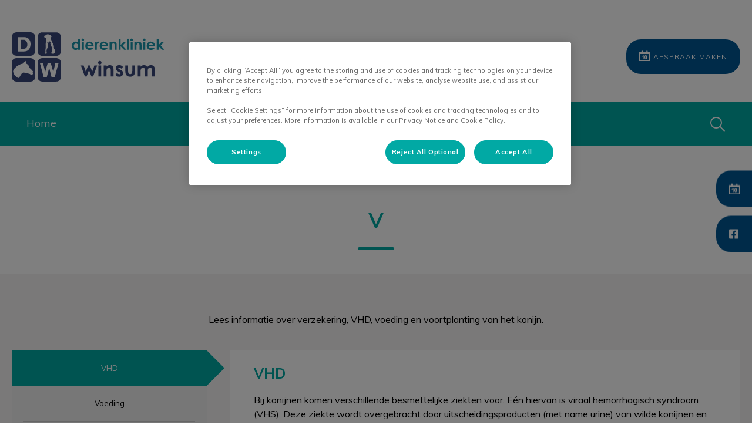

--- FILE ---
content_type: text/html; charset=utf-8
request_url: https://www.dierenkliniekwinsum.nl/nl-nl/gezelschapsdieren/infotheek/konijn/v
body_size: 12272
content:
<!DOCTYPE html>
<html lang="nl-NL">
<head id="head"><script type="text/javascript"></script><title>
	V | Konijn | Dierenkliniek Winsum
</title><meta name="description" content="Lees informatie over verzekeringen, VHD (Viral Haemorrhagic Disease), voeding en voortplanting van het konijn." /> 
<meta charset="UTF-8" /> 
<meta http-equiv="X-UA-Compatible" content="IE=edge" />
<meta name="viewport" content="width=device-width, initial-scale=1" />
<script type="text/javascript">  var appInsights=window.appInsights||function(config){    function i(config){t[config]=function(){var i=arguments;t.queue.push(function(){t[config].apply(t,i)})}}var t={config:config},u=document,e=window,o="script",s="AuthenticatedUserContext",h="start",c="stop",l="Track",a=l+"Event",v=l+"Page",y=u.createElement(o),r,f;y.src=config.url||"https://az416426.vo.msecnd.net/scripts/a/ai.0.js";u.getElementsByTagName(o)[0].parentNode.appendChild(y);try{t.cookie=u.cookie}catch(p){}for(t.queue=[],t.version="1.0",r=["Event","Exception","Metric","PageView","Trace","Dependency"];r.length;)i("track"+r.pop());return i("set"+s),i("clear"+s),i(h+a),i(c+a),i(h+v),i(c+v),i("flush"),config.disableExceptionTracking||(r="onerror",i("_"+r),f=e[r],e[r]=function(config,i,u,e,o){var s=f&&f(config,i,u,e,o);return s!==!0&&t["_"+r](config,i,u,e,o),s}),t    }({        instrumentationKey:"bd829799-c63e-41db-bb14-61f092dc9c8d"    });           window.appInsights=appInsights;    appInsights.trackPageView();</script>
<link href="https://weu-az-web-nl-uat-cdnep.azureedge.net/mediacontainer/medialibraries/dierenkliniekwinsum/images/logo/dk_winsum-fav-02.ico?ext=.ico" type="image/x-icon" rel="shortcut icon" />
<link href="https://weu-az-web-nl-uat-cdnep.azureedge.net/mediacontainer/medialibraries/dierenkliniekwinsum/images/logo/dk_winsum-fav-02.ico?ext=.ico" type="image/x-icon" rel="icon" />
<link rel="canonical" href="https://www.dierenkliniekwinsum.nl/nl-nl/gezelschapsdieren/infotheek/konijn/v" />
<link rel="alternate" href="https://www.dierenkliniekwinsum.nl/nl-nl/gezelschapsdieren/infotheek/konijn/v" hreflang="x-default" />

<!-- Google Tag Manager --> <script type="text/javascript">(function(w,d,s,l,i){w[l]=w[l]||[];w[l].push({'gtm.start': new Date().getTime(),event:'gtm.js'});var f=d.getElementsByTagName(s)[0], j=d.createElement(s),dl=l!='dataLayer'?'&l='+l:'';j.async=true;j.src= 'https://www.googletagmanager.com/gtm.js?id='+i+dl;f.parentNode.insertBefore(j,f); })(window,document,'script','dataLayer','GTM-NM75ZKP');</script> <!-- End Google Tag Manager --> 
<meta property="og:site_name" content="www.dierenkliniekwinsum.nl" /><meta property="og:type" content="website" /><meta property="og:title" content="V" /><meta property="og:url" content="https://www.dierenkliniekwinsum.nl/nl-nl/gezelschapsdieren/infotheek/konijn/v" /><meta property="og:image" content="https://WEU-AZ-WEB-NL-CDNEP.azureedge.net/mediacontainer/medialibraries/dierenkliniekwinsum/images/hero/hero_hoofdpagina.webp?ext=.webp" /><meta property="og:description" content="Lees informatie over verzekeringen, VHD (Viral Haemorrhagic Disease), voeding en voortplanting van het konijn." /><meta property="og:image:alt" content="V" /><meta name="twitter:card" content="summary_large_image" /><meta name="twitter:title" content="V" /><meta name="twitter:description" content="Lees informatie over verzekeringen, VHD (Viral Haemorrhagic Disease), voeding en voortplanting van het konijn." /><meta name="twitter:image" content="https://WEU-AZ-WEB-NL-CDNEP.azureedge.net/mediacontainer/medialibraries/dierenkliniekwinsum/images/hero/hero_hoofdpagina.webp?ext=.webp" /><meta name="twitter:image:alt" content="V" /><link href="/practice-variables.aspx" rel="stylesheet" type="text/css"></link><link href="/assets/css/independentvetcare-practices/ivc-theme-2.min.css" rel="stylesheet" type="text/css"></link></head>
<body class="LTR Chrome NLNL ContentBody" data-class="" data-theme="theme-2">
     <!-- Google Tag Manager (noscript) --> <noscript><iframe src="https://www.googletagmanager.com/ns.html?id=GTM-NM75ZKP" height="0" width="0" style="display:none;visibility:hidden"></iframe></noscript> <!-- End Google Tag Manager (noscript) -->
    <form method="post" action="/nl-nl/gezelschapsdieren/infotheek/konijn/v" id="form">
<div class="aspNetHidden">
<input type="hidden" name="__CMSCsrfToken" id="__CMSCsrfToken" value="hp/oKWI/fJkqm+IDThOcsx7nKNDexY+LbOCxupfJEzM8w5mViPEETXs4wsU6c2W/ZoxTl9JxDtXPcHUoRY279gNV7ic=" />
<input type="hidden" name="__EVENTTARGET" id="__EVENTTARGET" value="" />
<input type="hidden" name="__EVENTARGUMENT" id="__EVENTARGUMENT" value="" />

</div>

<script type="text/javascript">
//<![CDATA[
var theForm = document.forms['form'];
if (!theForm) {
    theForm = document.form;
}
function __doPostBack(eventTarget, eventArgument) {
    if (!theForm.onsubmit || (theForm.onsubmit() != false)) {
        theForm.__EVENTTARGET.value = eventTarget;
        theForm.__EVENTARGUMENT.value = eventArgument;
        theForm.submit();
    }
}
//]]>
</script>


<script src="/WebResource.axd?d=pynGkmcFUV13He1Qd6_TZK8hU_r_sc3DOZ0V1nPCaMa1dxd0Y79A0sbxfQK-b1Um5hfS8A2&amp;t=638901572248157332" type="text/javascript"></script>

<input type="hidden" name="lng" id="lng" value="nl-NL" />
<script type="text/javascript">
	//<![CDATA[

function PM_Postback(param) { if (window.top.HideScreenLockWarningAndSync) { window.top.HideScreenLockWarningAndSync(1080); } if(window.CMSContentManager) { CMSContentManager.allowSubmit = true; }; __doPostBack('m$am',param); }
function PM_Callback(param, callback, ctx) { if (window.top.HideScreenLockWarningAndSync) { window.top.HideScreenLockWarningAndSync(1080); }if (window.CMSContentManager) { CMSContentManager.storeContentChangedStatus(); };WebForm_DoCallback('m$am',param,callback,ctx,null,true); }
//]]>
</script>
<script src="/ScriptResource.axd?d=NJmAwtEo3Ipnlaxl6CMhvjPrCgC4Q8QvD3uHTxcm6vMqI9ZuVtJpJm-Pup6cFGx_P4xzNrYG5Hrz-BgKc5G7st5I6voPq7DV87ezapgTafQsbMX2zo7QK_GDXVYjpwd3aiqA-3SCJbvXRCcV_g9gRrSsG5U1&amp;t=5c0e0825" type="text/javascript"></script>
<script src="/ScriptResource.axd?d=dwY9oWetJoJoVpgL6Zq8OJa7Ie0MuBw9U7Yhfzje1iGEYcrInGfvH4q4r4xnFMx-sWvJNzyAp62W-JUgG0XIJUNE6i1P82GFuX6Ks9HQopwT9OpWsMbX0_KFiURVgoOjA1BMsrwtx3zWDNuP9s31N6Yrflw1&amp;t=5c0e0825" type="text/javascript"></script>
<script type="text/javascript">
	//<![CDATA[

var CMS = CMS || {};
CMS.Application = {
  "language": "nl",
  "imagesUrl": "/CMSPages/GetResource.ashx?image=%5bImages.zip%5d%2f",
  "isDebuggingEnabled": false,
  "applicationUrl": "/",
  "isDialog": false,
  "isRTL": "false"
};

//]]>
</script>
<div class="aspNetHidden">

	<input type="hidden" name="__VIEWSTATEGENERATOR" id="__VIEWSTATEGENERATOR" value="A5343185" />
	<input type="hidden" name="__SCROLLPOSITIONX" id="__SCROLLPOSITIONX" value="0" />
	<input type="hidden" name="__SCROLLPOSITIONY" id="__SCROLLPOSITIONY" value="0" />
</div>
    <script type="text/javascript">
//<![CDATA[
Sys.WebForms.PageRequestManager._initialize('manScript', 'form', ['tctxM',''], [], [], 90, '');
//]]>
</script>

    <div id="ctxM">

</div>
    

<div class="page-content-container js-page-content-container">
    


<header>
    <div id="mobileStickyNav" class="top-header-wrapper sticky-header">
	
        <div class="top-achor-header-container">
            <div class="top-anchor-header js-top-anchor-header">
                
                



            </div>
        </div>

        <div class="top-header">
            <button id="btnOpen" class="mega-nav-mobile-button js-mega-nav-mobile-button" type="button" aria-label="Open menu">
                    <span class="mega-nav-mobile-button-text">Menu</span>
                </button>

            <a id="logoContainer" class="logo-container logo-container-header js-logo-container" href="/nl-nl">
                <div class="logo-wrapper">
                    <img id="headerLogo" class="logo" loading="lazy" src="https://weu-az-web-nl-uat-cdnep.azureedge.net/mediacontainer/medialibraries/dierenkliniekwinsum/images/logo/dk_winsum-mobile.svg?ext=.svg" alt="Logo Dierenkliniek Winsum" />
                </div>
                <span id="logoAria" class="sr-only">Homepage Dierenkliniek Winsum</span></a>

            <div class="top-header-content-right js-top-header-content-right">
                <div class="header-contact-details-list-wrapper">
                    

                    
                </div>

                

                <ul id="headerListAppointmentItem" class="header-content-list">
                    <li class="header-content-list-item">
                        <a id="headerAppointmentLink" class="header-content-list-item-link appointment-link" href="/nl-nl/afspraak-maken" target="_self">Afspraak maken</a>
                    </li>
                </ul>
            </div>

            

            <div class="mobile-navigation-icons-right-wrapper">
		
                <button id="contactUsButton" class="mobile-navigation-icon mobile-navigation-icon-right mobile-contact-menu-button-open js-mobile-contact-menu-button-open" aria-label="Open contactmenu">
                    <span id="contactUsText" class="mobile-contact-menu-button-open-text sr-only">Open contactmenu</span>
                </button>
                
                    <button class="mobile-navigation-icon mobile-navigation-search-icon js-mobile-navigation-search-icon" type="button">
                        <span class="sr-only">Zoek</span>
                    </button>
                
            
	</div>
        </div>
    
</div>
</header>

    
    

<div class="nav-header-wrapper no-image">
    <nav class="nav-header desktop">
        
        
	<ul id="HeaderNavigationDesktop" class="CMSListMenuUL">
		<li class="CMSListMenuLI">
			<a class="CMSListMenuLink" href="/nl-nl">Home</a>
		</li>

	</ul>


        
            <button class="nav-header-search-wrapper js-nav-header-search-wrapper" aria-expanded="false" type="button">
                <span class="sr-only">Zoek</span>
            </button>
        
    </nav>

    <form></form>
    <div id="pnlNavigationSearch" class="nav-header-search-form-overlay-wrapper js-nav-header-search-form-overlay-wrapper">
	
    <div class="nav-header-search-container js-nav-header-search-container">
        <div class="nav-header-search-form-wrapper section-inner">
            <div class="nav-header-search-form-label" role="search" aria-label="Volledige site">
                <form action="/nl-nl/zoekresultaten" method="get" role="search" class="nav-header-search-form">
                    <label class="sr-only" for="nav-header-search-input-id">
                        Zoek
                    </label>
                    <input id="nav-header-search-input-id" class="nav-header-search-input js-nav-header-search-input" name="searchText" type="search" autocomplete="off" data-js-placeholder="Vul een zoekterm in" tabindex="-1" />
                    <button class="nav-header-search-button js-nav-header-search-button" type="submit" tabindex="-1">
                        Zoek
                    </button>
                </form>
            </div>
        </div>
    </div>
    <div class="nav-header-search-overlay js-nav-header-search-overlay"></div>

</div>
</div>
    <div id="stickySidebar" class="sticky-sidebar js-sticky-sidebar" role="complementary" aria-label="IvcPractices.StickySidebar.Aria.Label">
	
    <a id="stickyAppointmentLink" class="sidebar-sticky-link sidebar-appointment-link" href="/nl-nl/afspraak-maken" target="_self">
        <span class="sticky-icon appointment-icon"></span>
        <span id="stickyAppointmentLinkText" class="sticky-label">Afspraak maken</span></a>

    <a id="stickyFacebookLink" class="sidebar-sticky-link sidebar-social-link sb-facebook" rel="noopener noreferrer" aria-label="Facebook" href="https://www.facebook.com/DierenkliniekWinsum/" target="_blank">
        <span class="sticky-icon"></span>
    </a>

    

    

    

    

    

    

    

</div>

    <main>
        


<div class="generic-notice-panel-wrapper">
    
</div>


<section class="generic-hero-banner no-image" data-remove-banner-heading-outline="False">

    

    <div class="generic-banner-content-container">
        <div class="generic-banner-content-overlay">
            <div class="generic-banner-content">
                <h1 class="section-title generic-banner-heading">V</h1>
                

                
            </div>
        </div>
    </div>

</section>









<div style="text-align:left;"><section id="p_lt_MasterPage_ctl00_p_p_lt_b_pWidget_GenericContentSection_SectionElement" class="generic-page-content spacing-50-10 light-background">
    <div class="section-inner">
        
        
        
        <div id="p_lt_MasterPage_ctl00_p_p_lt_b_pWidget_GenericContentSection_SectionCopy" class="section-copy static"><p align="center">Lees informatie over verzekering, VHD, voeding en voortplanting van het konijn.</p>
</div>
    </div>
</section><section id="p_lt_MasterPage_ctl00_p_p_lt_b_pWidget_DynamicAccordion_sctDynamicAccordion" class="dynamic-accordion-section light-background spacing-10-50">
    <div class="section-inner">
        <div class="dynamic-accordion-wrapper">
            <div class="dynamic-accordion-tabs">
                <div class="dynamic-accordion-tab-list">
                    
                            <button data-accordion-item="vhd" class="js-dynamic-accordion-tab-item">
                                <span class="dynamic-accordion-tab-list-inner">
                                    <span class="dynamic-accordion-icon-wrapper no-icon">
                                        
                                    </span>
                                    <span class="dynamic-accordion-title">VHD</span>
                                </span>
                            </button>
                        
                            <button data-accordion-item="voeding" class="js-dynamic-accordion-tab-item">
                                <span class="dynamic-accordion-tab-list-inner">
                                    <span class="dynamic-accordion-icon-wrapper no-icon">
                                        
                                    </span>
                                    <span class="dynamic-accordion-title">Voeding</span>
                                </span>
                            </button>
                        
                            <button data-accordion-item="voortplanting" class="js-dynamic-accordion-tab-item">
                                <span class="dynamic-accordion-tab-list-inner">
                                    <span class="dynamic-accordion-icon-wrapper no-icon">
                                        
                                    </span>
                                    <span class="dynamic-accordion-title">Voortplanting</span>
                                </span>
                            </button>
                        
                            <button data-accordion-item="ziektenkostenverzekering" class="js-dynamic-accordion-tab-item">
                                <span class="dynamic-accordion-tab-list-inner">
                                    <span class="dynamic-accordion-icon-wrapper no-icon">
                                        
                                    </span>
                                    <span class="dynamic-accordion-title">Ziektenkostenverzekering</span>
                                </span>
                            </button>
                        
                </div>
            </div>

            <div class="dynamic-accordion-content">
                
                        <div class="js-dynamic-accordion-item generic-page-content" data-accordion-item="vhd" id="vhd">                            
                            <h2 class="section-title dynamic-accordion-reveal-panel">
                                <span class="dynamic-accordion-icon-wrapper no-icon">
                                    
                                </span>
                                <span class="dynamic-accordion-title">VHD</span>
                            </h2>
                            <div class="section-copy"><h2>VHD</h2>

<p>Bij konijnen komen verschillende besmettelijke ziekten voor. Eén hiervan is viraal hemorrhagisch&nbsp;syndroom (VHS). Deze ziekte wordt overgebracht door uitscheidingsproducten (met name urine) van wilde konijnen en kan dus binnengehaald worden door het voeren van zelf geplukt groenvoer. Verder kan VHS ook door insecten worden overgebracht. VHS veroorzaakt bloedingen in het lichaam en kan binnen een paar uur leiden tot sterfte. Preventief kunt u jaarlijks uw konijn laten vaccineren.</p>

<h3>Symptomen</h3>

<p>Het virus tast bloedvaten aan en geeft overal in het lichaam bloedingen. Deze ziekte verloopt meestal zo snel dat niets opvalt en het konijn plotseling dood wordt gevonden. Een enkele keer is het konijn slap en sloom, komt er bloederig schuim uit de neus en heeft het konijn een moeilijke ademhaling.</p>

<h3>Vaccineren</h3>

<p>Omdat deze ziekte een erg hoog sterfte percentage kent, raden wij u aan om uw konijn in te laten enten. Dit kan vanaf een leeftijd van&nbsp;5 weken. De bescherming treedt&nbsp;een week&nbsp;na de enting op.</p>

<p>Om uw konijn te beschermen is het verstandig om contact met wilde konijnen, muggen en vlooien zoveel mogelijk te voorkomen. Daarnaast kunt u uw konijn laten vaccineren tegen zowel VHS als myxomatose. Dit was tot op heden voor Myxomatose twee keer per jaar nodig en voor VHS één keer per jaar, maar helaas boden deze vaccinaties niet altijd volledige bescherming.</p>

<p>Sinds 2012 is een nieuw vaccin op de markt tegen Myxomatose en VHS. Dit nieuwe vaccin heeft twee grote voordelen: het hoeft slechts één keer per jaar toegediend te worden en het geeft een optimale bescherming voor beide ziekten (wetenschappelijk aangetoond). Uw konijn is hierdoor met één injectie een heel jaar lang beschermd. Voor informatie kunt u altijd bij uw dierenarts terecht.</p>

<h3>Tips</h3>

<p>Verder aanvullende maatregelen die u kunt treffen om de kans op myxomatose en VHS te verkleinen zijn:</p>

<ul>
	<li>Regelmatig het hok schoonmaken en daarna desinfecteren, bijvoorbeeld met een 2% halamid-oplossin</li>
	<li>Het plaatsen van vliegengaas en ophangen van vliegen (kleef)strips bij het hok.</li>
</ul>

<div class="btn-dynamic-outer">
<div class="btn-dynamic-inner"><a class="button-text" href="/gezelschapsdieren/infotheek/konijn#top">Terug&nbsp;naar&nbsp;boven</a></div>
</div>
</div>
                        </div>
                    
                        <div class="js-dynamic-accordion-item generic-page-content" data-accordion-item="voeding" id="voeding">                            
                            <h2 class="section-title dynamic-accordion-reveal-panel">
                                <span class="dynamic-accordion-icon-wrapper no-icon">
                                    
                                </span>
                                <span class="dynamic-accordion-title">Voeding</span>
                            </h2>
                            <div class="section-copy"><h2>Voeding</h2>

<p>Het is belangrijk dat konijnen altijd ruwvoer (hooi) tot hun beschikking hebben. Hooi speelt een belangrijke rol voor de spijsvertering en het gebit. Stro dient als bodembedekking in het hok, maar heeft verder geen voedingswaarde. Naast hooi kan er ook een beperkte hoeveelheid brokjes en bepaalde soorten groenten en fruit aan het konijn gegeven worden.</p>

<h3>Ruwvoer</h3>

<ul class="one-line">
	<li>Hooi (dus geen stro) is zeer belangrijk om het spijsverteringskanaal goed te laten werken en dient altijd voor het konijn beschikbaar te zijn.</li>
	<li>Door het kauwen en malen van het hooi krijgen gebitsproblemen minder kans.</li>
	<li>Ook neemt de kans op diarree en overmatige gasvorming aanzienlijk af.</li>
</ul>

<h3>Brokjes</h3>

<ul class="one-line">
	<li>Het voer, liefst pellets, moet in afgepaste hoeveelheid worden gegeven: twee eetlepels pellets per dag (=40 gram) is over het algemeen voldoende! Bovendien eet het konijn bij grote hoeveelheden voer niets meer van zijn hooi.</li>
	<li>Pellets zijn donker groene staafjes welke alles bevatten wat een konijn nodig heeft. Er bestaat ook gemengd voer, maar het nadeel hiervan is dat het konijn er alleen uitpikt wat hij lekker vindt en de rest laat liggen. Zo krijgt hij een te eenzijdige voeding.</li>
	<li>Een konijn dat niet eet, moet zo spoedig mogelijk worden gedwangvoederd (bv. met geweekte pellets/Brinta&reg;/Recovery&reg;). Wanneer het konijn na 1 dag niet uit zichzelf gaat eten, het dwangvoeren niet lukt of wanneer het dier verslechtert, neem dan zo spoedig mogelijk contact op met de dierenarts!</li>
	<li>Als het spijsverteringskanaal eenmaal helemaal stil ligt, is het moeilijk weer op gang te krijgen.</li>
</ul>

<h3>Groente en fruit</h3>

<ul class="one-line">
	<li>Wen het konijn langzaam aan groente en fruit; geef kleine hoeveelheden per keer en bouw dit langzaam op. Het konijn kan slecht tegen een plotselinge voerwisseling.</li>
	<li>Wees voorzichtig met groenten die veel vocht bevatten zoals sla en andijvie.</li>
	<li>Pas ook op met bloemkool en andere koolsoorten; deze groenten kunnen bij grote hoeveelheden leiden tot gasvorming in de buik.</li>
	<li>Groenten geschikt voor konijnen zijn; andijvie, witlof, wortel, peterselie, paardenbloemblad en in beperkte mate slasoorten en groen van de kool.</li>
	<li>Fruit geschikt voor konijnen is: appel, peer, banaan, sinaasappel, mandarijn.</li>
</ul>

<h3>Water</h3>

<p>Er moet altijd voldoende vers water aanwezig zijn in het verblijf. De behoefte aan water is afhankelijk van de hoeveelheid groenvoer uw konijn krijgt. Als het konijn veel groenten krijgt, zal hij minder water nodig hebben. Een konijn mag in ieder geval nooit zonder water zitten.</p>

<div class="btn-dynamic-outer">
<div class="btn-dynamic-inner"><a class="button-text" href="/gezelschapsdieren/infotheek/konijn#top">Terug&nbsp;naar&nbsp;boven</a></div>
</div>
</div>
                        </div>
                    
                        <div class="js-dynamic-accordion-item generic-page-content" data-accordion-item="voortplanting" id="voortplanting">                            
                            <h2 class="section-title dynamic-accordion-reveal-panel">
                                <span class="dynamic-accordion-icon-wrapper no-icon">
                                    
                                </span>
                                <span class="dynamic-accordion-title">Voortplanting</span>
                            </h2>
                            <div class="section-copy"><h2>Voortplanting</h2>

<ul class="one-line">
	<li>Vrouwtjes (voedsters) en mannetjes (rammelaars) zijn tussen de 4-8 maanden leeftijd geslachtsrijp, dat is als ze volledig uitgegroeid zijn.</li>
	<li>Kleine rassen op 4-5 maanden, medium rassen op 4-6 maanden en grote rassen op 5-8 maanden leeftijd.</li>
	<li>Voedsters zijn het gehele jaar door vruchtbaar.</li>
	<li>Door de paring, welke 2 seconden (!) duurt, wordt de eisprong opgewekt.</li>
	<li>De draagtijd is gemiddeld 30-33 dagen.</li>
	<li>De worpgrootte is 4-12 jongen, maar is afhankelijk van het ras en hoeveel nesten het dier al heeft gehad:</li>
	<li>Kleinere rassen hebben kleinere worpen (het dwergkonijn 4-5) en grotere rassen grotere (Vlaamse reus 8-12 jongen).</li>
	<li>Het konijn bouwt op 18-20e dag van de dracht een nest met hooi en haar dat zij van haar buik plukt.</li>
	<li>Een schijnzwangerschap duurt 18-20 dagen en is herkenbaar aan het bouwen van een nest en het kaalplukken van de onderbuik, maar er komen geen kleine konijntjes.</li>
	<li>De jongen zijn nestblijvers; ze worden kaal en blind geboren en blijven tot 3 weken in het nest</li>
	<li>Moeders geven slechts eenmaal per dag 5 minuten melk aan de jongen.</li>
	<li>Tot 6 weken mogen ze bij de moeder blijven.</li>
	<li>Het konijn komt in de puberteit op het moment dat hij geslachtsrijp wordt: de mannen kunnen gaan sproeien (vergelijk bij de kater; sterk ruikende urine), de vrouwen worden territoriaal en kunnen zelfs agressief worden (grommen en uitvallen naar een hand in het hok).</li>
</ul>

<div class="btn-dynamic-outer">
<div class="btn-dynamic-inner"><a class="button-text" href="/gezelschapsdieren/infotheek/konijn#top">Terug&nbsp;naar&nbsp;boven</a></div>
</div>
</div>
                        </div>
                    
                        <div class="js-dynamic-accordion-item generic-page-content" data-accordion-item="ziektenkostenverzekering" id="ziektenkostenverzekering">                            
                            <h2 class="section-title dynamic-accordion-reveal-panel">
                                <span class="dynamic-accordion-icon-wrapper no-icon">
                                    
                                </span>
                                <span class="dynamic-accordion-title">Ziektenkostenverzekering</span>
                            </h2>
                            <div class="section-copy"><h2>Ziektenkostenverzekering</h2>

<p>Op het gebied van diergeneeskunde is er tegenwoordig veel mogelijk, denk maar aan uitgebreide gebitsbehandelingen, kijkoperaties, orthopedische ingrepen, etc. U wilt graag de beste zorg voor uw huisdier. Maar deze behandelingen of onderzoeken kunnen veel geld kosten. Een oplossing kan zijn om een ziektekostenverzekering af te sluiten voor uw hond, kat of konijn.</p>

<p>U bent zelf verzekerd tegen ziektekosten. Dat is verplicht, maar u ziet er ook de noodzaak van in. Want stel: u heeft een dure medische behandeling nodig, dan betaalt de zorgverzekeraar de rekening gelukkig. Ook op het gebied van diergeneeskunde is er tegenwoordig veel mogelijk. Sommige behandelingen of onderzoeken kosten echter veel geld. Uw hond, kat of konijn kan ernstig ziek worden of betrokken raken bij een ongeval. Vaak komt u dan voor een moeilijke keuze te staan: uw huisdier kan wel behandeld worden, maar dit kan soms honderden tot duizenden euro&rsquo;s kosten. Wij horen in de praktijk vaak: &lsquo;Jammer toch dat mijn huisdier niet verzekerd is, net zoals bij mensen.&rsquo; Het is bij velen nog onbekend dat er verzekeringen bestaan voor huisdieren,&nbsp;terwijl dit in landen zoals Engeland en Zweden de normaalste zaak van de wereld is.</p>

<p>Er zijn verschillende soorten verzekeringen voor huisdieren. Ons advies is om, mocht u uw huisdier willen laten verzekeren, een bekende en grote verzekeringsmaatschappij te kiezen. Wij kunnen u hierover advies geven.</p>

<p>Om u ten slotte nog een indicatie te geven van de kosten voor een verzekering voor hond of kat: al vanaf &euro; 7,95 per maand biedt een betrouwbare verzekering het Basis Pakket aan. Als u nog vragen heeft of graag extra informatie wilt over dit onderwerp, neem contact op met uw dierenarts.</p>

<div class="btn-dynamic-outer">
<div class="btn-dynamic-inner"><a class="button-text" href="/gezelschapsdieren/infotheek/konijn#top">Terug&nbsp;naar&nbsp;boven</a></div>
</div>
</div>
                        </div>
                    
            </div>
        </div>
    </div>
</section><section id="p_lt_MasterPage_ctl00_p_p_lt_b_pWidget_SingleCTAButton_sctSingleCTAWrapper" class="single-cta-section light-background spacing-10-50 center-aligned" aria-labelledby="p_lt_MasterPage_ctl00_p_p_lt_b_pWidget_SingleCTAButton_pnlCTALabel">
    <section class="section-inner flexed-item-single-cta">
        <a id="p_lt_MasterPage_ctl00_p_p_lt_b_pWidget_SingleCTAButton_hypSingleCta" class="main-cta inverted single-cta-button" href="../../../../gezelschapsdieren/infotheek/konijn" target="_self"><div id="p_lt_MasterPage_ctl00_p_p_lt_b_pWidget_SingleCTAButton_pnlSVGIcon" class="single-cta-button-svg-wrapper">
	
                <div id="p_lt_MasterPage_ctl00_p_p_lt_b_pWidget_SingleCTAButton_divSVGIcon" class="single-cta-button-svg">
<svg xmlns="http://www.w3.org/2000/svg" width="266.69" height="300" viewbox="0 0 266.69 300"><path d="M268,229.48a84.79,84.79,0,0,0-8.89,0c-.65-5.23-1.2-10-1.85-14.7-4.16-30-20.12-50.72-48.63-61.43-12.76-4.79-26-6.55-39.63-7.19-8.92-.43-18-1.22-26.58-3.63-13.69-3.86-21.72-13.2-22.23-28.13-.35-10.2-5.26-18.27-12.7-24.94-2.2-2-4.61-3.72-7-5.65,1-2.78,2-5.29,2.78-7.84,6.14-19.24,10.74-38.75,9.95-59.13a37.44,37.44,0,0,0-1.7-10.56c-1.85-5.34-5.7-6.26-9.45-2a62.07,62.07,0,0,0-8.77,13.48c-3.15,6.4-5.5,13.19-8.49,20.53-2-7.73-3.58-14.76-5.8-21.56C76.88,10.12,75.3,2.81,67.65,0,56.93,10.17,55.76,27.38,61.78,80c-2.25,1.1-4.68,2.19-7,3.44-13.5,7.2-24.86,16.82-32.72,30.09C11,132.2,17.24,148.69,38.05,155a82.2,82.2,0,0,0,21.21,3.51c6.05.17,10,2.62,12,7.56,2.92,7.15,6,14.52,7,22.06,1.52,10.87,3.91,21.35,9.46,30.7a33,33,0,0,1,4.79,20.53c-.19,2.09,0,4.22-.22,6.3-1.45,13.1-2.83,26.2-4.51,39.27-.93,7.29.87,12.87,6.4,14.06,10,2.16,18.38,1.79,21.14-10.14,1.54-6.71,3.29-13.37,4.83-20.08.77-3.36,1.29-6.78,2-10.8A41.46,41.46,0,0,1,141,257.3a43.89,43.89,0,0,1,9.38,3.07c-3.65-12.18-1.66-25,6.17-33.7,9.21-10.21,23-10.51,27-10.37a3.5,3.5,0,0,1-.13,7h-.13c-3.25-.12-14.39.1-21.56,8.06-8.05,8.92-8.17,23.63-.77,35.74l7.43,10.26c-17-.55-29.53.1-34.26,1.65a10.75,10.75,0,0,0-5.16,3.28,10.62,10.62,0,0,0-2.25,7.68c.38,5.16,3.73,8.78,9,9.61a29.23,29.23,0,0,0,4.49.2q48.19,0,96.37,0c10,0,13.29-2.91,15-12.85.68-4,1.1-8.13,1.57-11.73,3.83-1.14,6.81-1.73,9.53-2.9,9.84-4.24,17.2-10.94,19.94-21.67C285.49,239.5,279.37,230.71,268,229.48ZM58.15,119.25a8.22,8.22,0,0,1-8.54-8.46,8,8,0,0,1,7.7-8.32,8.11,8.11,0,0,1,9,7.93A8.25,8.25,0,0,1,58.15,119.25Z" transform="translate(-16.66 0)"></path></svg></div>
            
</div><div id="p_lt_MasterPage_ctl00_p_p_lt_b_pWidget_SingleCTAButton_pnlCTALabel" class="single-cta-button-label">
	
                Terug naar Konijnen informatie
            
</div></a>
    </section>
</section>
<style>
html{
scroll-behavior:smooth;
}
.buttons-top {
   display:flex;
   justify-content:center;
   align-items:center;
   margin-bottom:10px;
}
.button-navigational {
   display:flex;
   justify-content:center;
   align-items:center;
   width:4ch;
   height:4ch;
   background-color:#01a9a4;
   text-align:center;
   margin:1px;
   border-radius:10px;
   padding:0.7em;
}
.button-text {
   display:inline-block;
   line-height:0.1;
   font-size:clamp(15px, 2.5vw, 17px);
   text-align:center;
}
.button-text[href]{
   color:white;
}
blockquote {
  position:relative;
  text-indent: -1em;
  quotes: "“" "”" "‘" "’";
  margin-top:70px;
  padding-left:30px;
}
blockquote::before{
  content: url("https://WEU-AZ-WEB-NL-CDNEP.azureedge.net/mediacontainer/medialibraries/evidierenartsen/images/logo/open-quote-icon-4.svg");
  display: inline-block;
  color:#E5E5E5;
  position:absolute;
  top: -50px;
  left: 15px;
}
.btn-dynamic-outer{
	display:flex;
	justify-content:space-between;
	margin:20px 0px;
	text-align:center;
}
.btn-dynamic-inner{
	width:max-content;
	height:auto; 
	background-color:#01a9a4; 
	text-align:center; 
	margin:auto; 
	border-radius:10px;
	align-items:center;
	padding:1em 2em;
}
 h2, h3, h4, p{
   line-height:1.5 !important; 
   margin-bottom:10px !important;
}
@media only screen and (min-width: 650px){

 .one-line{
              display:block !important;
              width: 100% !important;
              margin-top:20px !important;
         }
 .one-line li{
              max-width: calc(80% - 10rem) !important;

         }
.tick-mark ul li:before{
             margin: -5px 2.4rem -13px -6.5rem !important;
}
.button-navigational {
   display:flex;
   justify-content:center;
   align-items:center;
   width:5ch;
   height:5ch;
   background-color:#01a9a4;
   text-align:center;
   margin:5px;
   border-radius:10px;
   padding:0.9em;
}
}
@media only screen and (max-width: 345px){

.button-navigational {
   display:flex;
   justify-content:center;
   align-items:center;
   width:3ch;
   height:3ch;
   text-align:center;
   margin:0.8px;
   border-radius:7px;
   padding:0.5em;
}
.button-text {
   display:inline-block;
   line-height:0.1;
   font-weight:700;
   font-size:clamp(13px, 2.5vw, 15px);
   text-align:center;
}
}
</style></div>
    </main>
    <div id="pnlAccreditations" class="accreditations-container" role="complementary" aria-label="IvcPractices.Accreditations.Aria.Label">
	
  <div class="accreditations-wrapper">
    <div class="accreditation-item"><a href="https://fearfreepets.com/" target="_blank" rel="noopener noreferrer"><img loading="lazy" src="https://weu-az-web-nl-uat-cdnep.azureedge.net/mediacontainer/medialibraries/centralindependentvetcare/images-national/accreditation-logos/angstvrije-praktijk.webp?ext=.webp" alt="Fear free practice" class="accreditation-logo" /></a></div>
  </div>

</div>
    

<footer>
    <div class="footer-wrapper">
        <div class="link-container">
          <div class="column-1-container">
              <h3 class="footer-column-1-links-heading">Ontdekken</h3>
              <div class="footer-column-1-links-container">
                  <a class="footer-text-link" href="/nl-nl">Home</a>
              </div>
          </div>

          <div class="column-2-container">
              <h3 class="footer-column-2-links-heading">Links</h3>
              <div class="footer-column-2-links-container">
                  <a class="footer-text-link" href="/nl-nl/algemene-voorwaarden">Algemene Voorwaarden</a><a class="footer-text-link" href="/nl-nl/avg">AVG verklaring</a><a class="footer-text-link" href="/nl-nl/cookiebeleid">Cookiebeleid</a><a class="footer-text-link" href="/nl-nl/privacyverklaring">Privacyverklaring</a>
              </div>
          </div>

          <div class="column-3-container">
              <h3 id="FooterColumn3Heading" class="footer-column-3-links-heading">Volg ons laatste nieuws</h3>
              <div id="FooterSocialMediaLinksContainer" class="footer-social-media-links-container">
    <a href="https://www.facebook.com/DierenkliniekWinsum/" id="FooterFacebookLink" class="footer-social-media-link facebook" target="_blank" rel="noopener noreferrer" aria-label="Facebook"></a>
    
    
    
    
    
    
    
</div>

              
          </div>
        </div>

        <hr />
        <div class="footer-registration-details-container">
            
            <div class="footer-registration-detail-wrapper">
                <p id="CompanyRegistrationName" class="footer-registration-detail"><span class="footer-registration-detail-label">Geregistreerde bedrijfsnaam: </span>Evidensia Dierenklinieken B.V.</p>
                <p id="CompanyRegistrationNumber" class="footer-registration-detail"><span class="footer-registration-detail-label">Geregistreerd KvK-nummer: </span>72628847</p>
                <p id="CompanyRegistrationAddress" class="footer-registration-detail"><span class="footer-registration-detail-label">Geregistreerd adres: </span>Lombok 27, 9951 SC Winsum</p>
            </div>
        </div>

        <p id="CompanyRegistrationFCA" class="footer-FCA-details"></p>
    </div>
</footer>



</div>



<nav class="nav-header mobile js-nav-header-mobile">
    <div class="nav-mobile-controls">
        <div class="nav-mobile-back-button js-nav-mobile-back-button hidden">
            <button id="btnBack" class="nav-mobile-back js-nav-mobile-back" aria-label="Go back to level one">
                Terug
            </button>
        </div>
        <button id="btnClose" class="close-mega-nav-mobile js-close-mega-nav-mobile" aria-label="Close mobile menu"></button>
    </div>

    <div class="js-nav-mobile-menu">
        <div class="nav-mobile-title-container js-nav-mobile-title-container">
            <p id="NavMobileTitle" class="nav-mobile-title">Menu</p>
        </div>

        




        
	<ul id="HeaderNavigationMobile" class="CMSListMenuUL">
		<li class="CMSListMenuLI">
			<a class="CMSListMenuLink" href="/nl-nl">Home</a>
		</li>

	</ul>


    </div>

    

    

    <ul id="MobileListAppointment" class="nav-contact-mobile-content-link-list">
    <li class="nav-contact-mobile-content-link-list-item" id="MobileListUserItem">
        <div id="pnlAccountManagementNavigationContainer">
	
    <div id="account-managment-navigation-70dd4fe7-071f-4475-900b-07e5c40b0a9c" class="account-management-navigation-container"></div>

</div>

<script type="text/javascript">
      (function () {
        const componentData = {
          allowDigitalAccounts: false,
          signInPageURL: 'https://app.myfamilyvets.com/login',
          siteId: '',
          signInPageTarget:  '',
          accountOverviewPageURL: '/account-overview',
          navigationSignInLabel: 'Sign in',
          navigationAccountOverviewLabel: 'Account Overview',
          signOutLabel: 'Sign out',
          signOutAriaLabel: 'Sign out',
          navigationAccountDetailsLabel: 'My Account',
          navigationAccountDetailsAriaLabel: 'My Account',
          linkClass: 'nav-contact-mobile-content-link user-link',
      }
      window.AppData = window.AppData || [],
      window.AppData.push({appName: 'AccountManagementNavigationContainer', root: 'account-managment-navigation-70dd4fe7-071f-4475-900b-07e5c40b0a9c', data: componentData})
      }())</script>
    </li>
    <li class="nav-contact-mobile-content-link-list-item" id="MobileListAppointmentItem">
        <a id="p_lt_MasterPage_MobileNavigation_AdditionalLink_MobileAppointmentLink" class="nav-contact-mobile-content-link nav-contact-mobile-content-link-appointment" href="/afspraak-maken" target="_self">Afspraak maken</a>
    </li>
</ul>


    

    

</nav>
<aside id="MobileContactSide" class="mobile-contact-side">
    <div class="mobile-contact-side-controls">
        <button id="MobileSideButtonClose" class="mobile-contact-menu-button-close js-mobile-contact-menu-button-close" aria-label="Sluit contactmenu"></button>
    </div>

    

<div class="mobile-contact-title-container">
    <h2 id="ContactSideMenuTitle" class="mobile-contact-side-menu-title">Neem contact op</h2>
</div>

<ul class="mobile-contact-side-list">
    

    

    <li id="MobileContactSideContactNumberItem" class="mobile-contact-side-list-item">
        <a href="tel:0595 - 441 800" id="MobileContactSideContactNumber" class="mobile-contact-side-list-item-link contact-number"><span class="mobile-contact-side-list-item-link-icon"><?xml version="1.0" encoding="utf-8"?>
<!-- Generator: Adobe Illustrator 21.0.2, SVG Export Plug-In . SVG Version: 6.00 Build 0)  -->
<svg version="1.1" id="Layer_1" xmlns="http://www.w3.org/2000/svg" xmlns:xlink="http://www.w3.org/1999/xlink" x="0px" y="0px" viewbox="0 0 32 32" style="enable-background:new 0 0 32 32;" xml:space="preserve">
<path d="M32,25.3c0,0.8-0.4,2.4-0.7,3.2c-0.5,1.1-1.7,1.8-2.8,2.4c-1.3,0.7-2.7,1.2-4.2,1.2c-2.1,0-4-0.9-6-1.6
	c-1.4-0.5-2.7-1.1-4-1.9c-3.9-2.4-8.5-7-10.9-10.9c-0.8-1.2-1.4-2.6-1.9-4C0.9,11.7,0,9.8,0,7.7c0-1.5,0.4-2.9,1.2-4.2
	c0.6-1,1.3-2.3,2.4-2.8C4.3,0.4,5.9,0,6.7,0C6.9,0,7,0,7.2,0.1c0.5,0.2,1,1.3,1.2,1.7c0.7,1.3,1.4,2.6,2.2,3.9c0.4,0.6,1,1.3,1,2
	c0,1.4-4.1,3.4-4.1,4.6c0,0.6,0.6,1.4,0.9,2c2.3,4.1,5.2,7,9.3,9.3c0.5,0.3,1.3,0.9,2,0.9c1.2,0,3.2-4.1,4.6-4.1c0.7,0,1.4,0.7,2,1
	c1.3,0.8,2.6,1.5,3.9,2.2c0.5,0.2,1.6,0.7,1.7,1.2C32,25,32,25.1,32,25.3L32,25.3z"></path>
</svg>
</span>Bel ons</a>
    </li>

    

    <li id="MobileContactSideMoreContactDetailsItem" class="mobile-contact-side-list-item">
        <a id="MobileContactSideMoreContactDetailsLink" class="more-contact-details-link" href="/Contact">Toon volledige contactgegevens</a>
    </li>
</ul>

    <ul id="MobileListAppointment" class="nav-contact-mobile-content-link-list">
    <li class="nav-contact-mobile-content-link-list-item" id="MobileListUserItem">
        <div id="pnlAccountManagementNavigationContainer">
	
    <div id="account-managment-navigation-c21de53a-12a4-456c-928d-f8e927aee8fb" class="account-management-navigation-container"></div>

</div>

<script type="text/javascript">
      (function () {
        const componentData = {
          allowDigitalAccounts: false,
          signInPageURL: 'https://app.myfamilyvets.com/login',
          siteId: '',
          signInPageTarget:  '',
          accountOverviewPageURL: '/account-overview',
          navigationSignInLabel: 'Sign in',
          navigationAccountOverviewLabel: 'Account Overview',
          signOutLabel: 'Sign out',
          signOutAriaLabel: 'Sign out',
          navigationAccountDetailsLabel: 'My Account',
          navigationAccountDetailsAriaLabel: 'My Account',
          linkClass: 'nav-contact-mobile-content-link user-link',
      }
      window.AppData = window.AppData || [],
      window.AppData.push({appName: 'AccountManagementNavigationContainer', root: 'account-managment-navigation-c21de53a-12a4-456c-928d-f8e927aee8fb', data: componentData})
      }())</script>
    </li>
    <li class="nav-contact-mobile-content-link-list-item" id="MobileListAppointmentItem">
        <a id="p_lt_MasterPage_MobileContactSide_AdditionalLink_MobileAppointmentLink" class="nav-contact-mobile-content-link nav-contact-mobile-content-link-appointment" href="/afspraak-maken" target="_self">Afspraak maken</a>
    </li>
</ul>

</aside>



<script type="text/javascript" src="/assets/js/independentvetcare-practices/independentvetcare-practices.min.js"></script>
<script type="text/javascript" src="/assets/js/independentvetcare-practices/ivc-noticeMessage.min.js"></script>


<script type="text/javascript" src="/assets/js/independentvetcare-practices/ivc-oneTrust-overwrite.min.js"></script>
                                              <script type="text/javascript">window.captureOneTrustClick('WSos8FqcR5sDTwGc0l0l*');</script>
            

<link rel="stylesheet" type="text/css" href="/assets/css/independentvetcare-practices/ivc-oneTrust-overwrite.min.css" />

<script type="text/javascript">
    new IndependentVetcarePractices();
    new IndependentVetcarePracticesNoticeMessage();
</script>

    
    

<script type="text/javascript">
//<![CDATA[

var callBackFrameUrl='/WebResource.axd?d=beToSAE3vdsL1QUQUxjWdaKjeJziRHeAuN4BGv-FeNxBpKj-_dQd8loZ5_luk0GMYNPjBQ2&t=638901572248157332';
WebForm_InitCallback();
theForm.oldSubmit = theForm.submit;
theForm.submit = WebForm_SaveScrollPositionSubmit;

theForm.oldOnSubmit = theForm.onsubmit;
theForm.onsubmit = WebForm_SaveScrollPositionOnSubmit;
//]]>
</script>
  <input type="hidden" name="__VIEWSTATE" id="__VIEWSTATE" value="kdb/K6opNdXKdlPPM3UPVVjp1c81OhkPze/C/DJGyAvzaAXZQ1+cSLM/[base64]/Db6rqDVTzxU+ZTYY7uANB2lH7/xidwo4tGy4/+gJ2IGllv+duBD2gbUS+vPGoRmfPoCOz6F6m8gBaJsRuU4uo=" />
  <script type="text/javascript">
      //<![CDATA[
      if (window.WebForm_InitCallback) {
        __theFormPostData = '';
        __theFormPostCollection = new Array();
        window.WebForm_InitCallback();
      }
      //]]>
    </script>
  </form>
<script type="text/javascript" src="/_Incapsula_Resource?SWJIYLWA=719d34d31c8e3a6e6fffd425f7e032f3&ns=2&cb=1648002376" async></script></body>
</html>


--- FILE ---
content_type: text/css; charset=utf-8
request_url: https://www.dierenkliniekwinsum.nl/practice-variables.aspx
body_size: -596
content:

            @import url(https://fonts.googleapis.com/css?family=Muli:400,400i,700);

            :root {
                --primaryColour: 1,169,164;
                --primaryDarkColour: 255,0,0;
                --primaryTextColour: 255,255,255;
                --secondaryColour: 1,87,148;
                --secondaryTextColour: 255,255,255;
                --tertiaryColour: 213,238,238;
                --tertiaryTextColour: 255,255,255;

                --headerFontFamily: Muli;
                --bodyFontFamily: Muli;

                --globalButtonColour: 1,87,148;
                --globalButtonTextColour: 255,255,255;
                --globalLinkHeadingColour: 1,169,164;
                --globalLinkHeadingTextColour: 255,255,255;
                --heroBannerCTAButtonsColour: 1,87,148;
                --heroBannerCTAButtonsTextColour: 255,255,255;

                --ctaButtonCorners: 25px;
                --stickyButtonCorners: 25px 0 0 25px;
                --headerMobileMenuButtonCorners: 20px;
                --petPlanListSelectItemCorners: 5px;
                --tileCorners: 10px;
                --smallInputCorners: 5px;
                --promoTileContentCorners: 0 0 10px 10px;
                --promoTileImageCorners: 10px 10px 0 0;
                --promoSingleTileContentCorners: 0 10px 10px 0;
                --promoSingleTileImageCorners: 10px 0 0 10px;

                --desktopLogoURL: url('https://weu-az-web-nl-uat-cdnep.azureedge.net/mediacontainer/medialibraries/dierenkliniekwinsum/images/logo/winsum-logos_desktop_2.svg?ext=.svg');
                --mobileLogoURL: url('https://weu-az-web-nl-uat-cdnep.azureedge.net/mediacontainer/medialibraries/dierenkliniekwinsum/images/logo/dk_winsum-mobile.svg?ext=.svg');
            }
        

--- FILE ---
content_type: image/svg+xml
request_url: https://weu-az-web-nl-uat-cdnep.azureedge.net/mediacontainer/medialibraries/dierenkliniekwinsum/images/logo/dk_winsum-mobile.svg?ext=.svg
body_size: 7049
content:
<?xml version="1.0" encoding="utf-8"?>
<!-- Generator: Adobe Illustrator 26.0.2, SVG Export Plug-In . SVG Version: 6.00 Build 0)  -->
<svg version="1.1" id="Laag_1" xmlns="http://www.w3.org/2000/svg" xmlns:xlink="http://www.w3.org/1999/xlink" x="0px" y="0px"
	 viewBox="0 0 800 800" style="enable-background:new 0 0 800 800;" xml:space="preserve">
<style type="text/css">
	.st0{fill:#FFFFFF;}
	.st1{fill:#384779;}
</style>
<g>
	<path class="st0" d="M729,797H71c-37.4,0-68-30.6-68-68V71C3,33.6,33.6,3,71,3H729c37.4,0,68,30.6,68,68V729
		C797,766.4,766.4,797,729,797z"/>
	<g>
		<path class="st1" d="M246.1,160.1c-3.7-3.7-9.9-9.9-19.8-13c-8-2.5-16.7-2.5-34-2.5c-3.1,0-5.6,0-6.8,0c-4.3,0-9.3,0-13.6,0.6
			c0,44.5,0,89.6,0,134.2c9.3,0,17.9,0,27.2,0c3.1,0,6.8,0,11.7-0.6c9.9-0.6,19.2-1.2,27.2-5.6c12.4-6.2,17.9-16.7,20.4-21.6
			c7.4-14.2,7.4-27.2,7.4-37.1C265.2,203.4,264.6,178.7,246.1,160.1z"/>
		<path class="st1" d="M314.7,34.6H102c-37.1,0-67.4,30.3-67.4,67.4v212.7c0,37.1,30.3,67.4,67.4,67.4h212.7
			c37.1,0,67.4-30.3,67.4-67.4V102C382.7,64.9,351.8,34.6,314.7,34.6z M313.4,214.5c-0.6,24.7-7.4,42-9.3,45.7
			c-4.3,11.1-10.5,26-25.3,38.3c-13.6,11.1-27.2,15.5-34,17.3c-11.7,3.1-23.5,3.1-46.4,3.7c-8,0-14.8,0-19.8,0c-18.5,0-36.5,0-55,0
			c0-71.1,0-142.8,0-213.9c17.9,0,35.9,0,53.8,0c5.6,0,15.5,0,28.4,0c14.2,0,21,0,29.7,1.2c7.4,1.2,13,3.1,14.2,3.7
			c6.2,1.9,19.2,6.2,32.1,17.3c1.9,1.2,8.7,8,16.1,18.5C314.7,172.5,314.1,200.3,313.4,214.5z"/>
		<path class="st1" d="M698,417.9H485.3c-37.1,0-67.4,30.3-67.4,67.4V698c0,37.1,30.3,67.4,67.4,67.4H698
			c37.1,0,67.4-30.3,67.4-67.4V485.3C766,448.8,735.1,417.9,698,417.9z M673.3,700.5c-16.1,0-31.5,0-47.6,0
			c-11.7-45.7-23.5-91.5-35.2-137.2c-11.7,45.7-23.5,91.5-35.2,137.2c-15.5,0-31.5,0-47,0c-18.5-70.5-37.7-141-56.3-210.8
			c15.5,0,31.5-0.6,47-0.6c10.5,45.1,21,90.3,31.5,135.4c13-45.1,26-90.3,38.9-135.4c14.2,0,29.1,0,43.3,0
			c13,45.1,25.3,90.3,38.3,135.4c10.5-45.1,21.6-90.3,32.1-135.4c15.5,0,31.5,0,47,0C711,559.5,692.4,630,673.3,700.5z"/>
		<path class="st1" d="M314.7,417.9H102c-37.1,0-67.4,30.3-67.4,67.4V698c0,37.1,30.3,67.4,67.4,67.4h212.7
			c37.1,0,67.4-30.3,67.4-67.4V485.3C382.7,448.8,351.8,417.9,314.7,417.9z M356.7,633.7c-0.6,2.5-1.2,6.2-1.2,11.1
			c-2.5,11.1-11.1,14.8-21.6,16.7c-7.4,1.2-14.8,1.9-21.6-0.6c-1.2-3.1-3.1-4.9-4.3-5.6c-0.6,0-1.2-0.6-4.3-1.9
			c-0.6-0.6-1.9-0.6-1.9-0.6c-3.1-1.2-6.2-1.9-8-2.5c-7.4-1.9-16.1-4.3-25.3-6.2c0,0-2.5-0.6-7.4-1.2c-0.6,0-8.7-1.2-9.3-1.2
			c-9.9-2.5-19.8-5.6-29.1-8c-1.2-0.6-3.1-1.2-5.6-1.2c-3.7-0.6-6.2,0-8,0.6c-13.6,4.3-22.3,11.7-22.3,11.7
			c-5.6,4.9-9.9,11.7-18.5,24.7c-3.7,5.6-6.8,10.5-8.7,14.2c-1.9,3.7-4.9,8-8,13c-4.3,6.2-8.7,11.1-13,14.8c-1.2,0-2.5,0-4.9,0
			c-4.3,0-7.4-1.2-9.9-2.5c-1.2-0.6-3.7-1.2-5.6-2.5c-9.9-7.4-20.4-16.7-30.3-26.6c-3.7-3.7-6.8-6.8-10.5-10.5
			c-3.1-4.3-6.2-9.3-9.3-14.8c-4.3-7.4-6.8-14.8-8.7-21c-0.6-1.9-1.2-4.3-1.9-7.4s-2.5-11.7-0.6-21c1.9-9.9,5.6-16.7,13-26
			c3.1-4.3,6.8-8,9.9-12.4c2.5-2.5,6.2-6.2,11.1-10.5c9.3-8.7,18.5-17.3,32.1-26c3.1-1.9,0-0.6,22.3-11.7c6.8-3.7,13.6-6.8,20.4-9.9
			c3.7-1.9,8-3.1,13-4.3c3.7-1.2,6.8-1.9,9.9-2.5c2.5-0.6,4.3-1.2,6.2-1.2c0.6,0,1.2,0,1.9-0.6c1.9-0.6,4.3-1.2,6.2-1.9
			c3.1-0.6,4.3-1.2,4.9-1.2c1.9-0.6,3.7-1.9,6.2-4.3c0.6-0.6,1.2-1.9,1.2-3.1c0-0.6,0-1.9,0-2.5c0-1.2,0.6-2.5,0.6-4.3
			c0-1.2,0.6-2.5,1.2-4.3c0.6-1.2,1.2-1.9,1.9-2.5c3.1-3.1,5.6-6.2,8.7-9.3c0,0.6,0.6,1.2,0.6,2.5c0,0.6,0,1.2,0,1.9
			c0,3.7,0,7.4,0,11.1l0.6,0.6c0.6,0,0.6-0.6,1.2-0.6c0.6-3.1,1.9-7.4,4.3-12.4c4.3-8,11.1-13,14.2-14.8c0.6,6.8,0,12.4,0,16.1
			c0,3.7,0,8,0,14.8c0,4.9,0,8.7,2.5,11.7c2.5,3.7,6.2,4.9,7.4,5.6c4.9,2.5,13,7.4,22.9,19.8c0.6,1.2,1.9,2.5,2.5,4.9
			c1.9,4.3,1.9,7.4,2.5,11.1c0.6,4.3,1.9,9.3,3.7,11.7c2.5,4.9,6.2,9.3,10.5,13c8.7,8,16.7,15.5,25.3,23.5c4.3,4.3,8,8.7,12.4,13
			c3.7,4.9,8,9.9,11.7,14.8c0,0,0,0,0.6,0c3.1,1.9,4.9,4.9,6.8,7.4c0,1.2,0.6,2.5,0.6,4.3C357.3,630.6,356.7,632.5,356.7,633.7z"/>
		<path class="st1" d="M352.4,621.3c0-0.6-1.2-3.1-2.5-3.7c-3.1-0.6-5.6,1.2-6.8,3.7c-0.6,1.2-0.6,1.9,0,3.7c0,1.9,0,3.7,1.2,5.6
			c1.2,1.9,3.1,2.5,4.3,3.1c0,0,3.7,0,5.6-2.5c1.2-1.9,1.2-3.7,1.2-4.3C354.9,625,354.2,625.7,352.4,621.3z"/>
		<path class="st1" d="M698,35.9H485.3c-37.1,0-67.4,30.3-67.4,67.4v212.7c0,37.1,30.3,67.4,67.4,67.4H698
			c37.1,0,67.4-30.3,67.4-67.4V103.2C765.4,66.2,735.1,35.9,698,35.9z M606.5,200.9c0,1.2,0,2.5-1.2,3.1c-0.6,0-1.2,0-3.1-1.2
			c-1.2-0.6-1.9-1.2-1.9-1.9c0.6-0.6,1.9-1.2,3.1-1.9c1.2-0.6,1.9-0.6,2.5-1.2C606.5,199.1,606.5,199.7,606.5,200.9z M677.6,322.1
			c0,2.5-0.6,4.9-1.2,6.2c-0.6,0.6-0.6,1.9-1.2,2.5c-0.6,1.2-1.2,2.5-1.9,3.7c-2.5,3.7-4.3,7.4-6.2,9.3c-3.7,5.6-5.6,6.2-6.8,6.8
			c-3.1,1.9-6.8,1.9-9.3,1.2c-5.6-0.6-12.4-0.6-22.3-0.6c-0.6,0-4.3-0.6-6.2-3.7c-2.5-3.1-1.9-6.8-1.9-7.4c0.6-1.9,1.9-4.9,3.7-8
			c1.9-4.3,3.1-6.2,4.3-8c1.9-3.1,3.1-8,3.1-15.5c0.6-6.8,0.6-12.4,0.6-16.1c0-9.9,0-16.1-1.2-24.1c-1.2-7.4-3.1-13.6-3.7-14.8
			c0,0-0.6-1.9-1.2-3.7c-1.9-5.6-3.7-9.3-3.7-10.5c-3.1-7.4-8-20.4-4.9-29.1c0.6-0.6,1.2-3.1,1.2-6.2s-0.6-6.2-1.2-7.4
			c-1.9-3.7-3.7-6.2-4.9-7.4c-1.2-1.9-3.1-3.1-4.9-5.6c-0.6-1.2-1.9-1.9-2.5-3.7c-0.6-1.2-1.2-2.5-1.2-3.1c-0.6-1.2-1.2-3.1-1.9-4.9
			c-1.2-2.5-2.5-4.3-3.7-5.6c-0.6,0.6-0.6,1.2-1.2,1.9c-0.6,0.6-1.2,1.9-1.2,3.7c-1.2,3.7,0,5.6-1.2,7.4c-0.6,1.2-1.2,2.5-4.3,3.7
			c-7.4,4.3-11.7,3.7-13.6,3.1c-1.2-0.6-1.9-0.6-8-4.3c-2.5-1.9-4.9-3.1-6.2-3.7c-0.6,1.2-1.2,3.7-1.2,6.2c0,3.1,1.2,4.9,1.9,6.2
			c1.2,2.5,2.5,5.6,3.7,8c0.6,1.9,1.2,3.7,1.9,4.9c0.6,1.9,1.2,4.3,1.9,6.2c1.9,9.3,1.9,17.3,1.9,22.3c0,4.9-0.6,9.3-0.6,11.7
			c-0.6,4.9-0.6,7.4-1.9,10.5c-0.6,3.1-2.5,8-6.2,13c-0.6,1.2-2.5,3.7-3.7,6.2c-9.9,18.5-9.3,37.7-8.7,43.3
			c0.6,14.2,1.2,21.6,1.9,22.9c0.6,3.1,1.9,8-0.6,10.5c-1.9,1.9-5.6,2.5-6.2,2.5c0,0-1.2,0-7.4,0c-3.1,0-5.6,0-8.7,0
			c-0.6,0-1.9,0-3.1-0.6c-1.2-0.6-2.5-1.2-3.1-1.9c0-0.6,0-1.2,0-2.5c0-1.2,0.6-1.9,1.2-3.1c2.5-3.1,4.3-5.6,6.8-8.7
			c0.6-1.9,1.9-4.3,2.5-7.4s0-6.2,0-7.4c-1.2-9.9-1.9-14.8-1.9-18.5c0-1.2,0-2.5,2.5-17.3c1.2-8.7,1.9-12.4,1.9-13.6
			c1.9-12.4,0.6-21,0-37.7c0-7.4-0.6-18.5,0-32.8c0-1.2,0-3.7,0-6.2c0.6-2.5,1.2-4.9,2.5-7.4c1.2-3.7,3.1-7.4,4.3-11.1
			c4.3-13,4.3-23.5,3.7-29.7c-0.6-8-1.2-16.7-7.4-22.9c-4.3-4.3-9.3-6.8-9.3-6.8c-4.3-1.9-5.6-1.2-8-3.1c-1.9-1.2-4.3-4.3-6.2-10.5
			c-1.2-4.9-3.1-11.7-1.2-12.4c0.6,0,1.2,0.6,2.5,0.6c1.2,0,2.5-1.2,3.1-1.9c1.2-1.2,1.9-3.7,1.2-4.9c-0.6-0.6-1.2-0.6-3.1-1.2
			c-1.2,0-1.9,0-2.5,0c0.6-0.6,2.5-1.9,4.3-1.9c2.5-0.6,4.3,0,6.2,0c4.9,0.6,8.7-1.9,11.1-3.1c4.3-2.5,7.4-5.6,8.7-8
			c4.3-3.1,8-4.9,9.9-5.6c1.9-0.6,4.3-0.6,9.3-1.2c2.5,0,4.9,0,8.7,0c0.6,0,0.6,0,1.2,0c3.7,0.6,6.2,1.2,8,1.9s4.3,1.2,6.2,2.5
			c5.6,1.9,10.5,4.3,15.5,6.2c1.2,0.6,3.1,1.2,4.3,1.9c1.9,1.2,3.1,1.9,4.3,3.1c0.6,0.6,1.2,1.2,1.9,1.9c0.6,1.2,1.2,1.9,1.9,2.5
			c0.6,1.2,1.2,2.5,1.9,3.7c0.6,1.9,1.2,2.5,1.9,3.1c0.6,1.2,3.7,7.4,0.6,12.4c-0.6,0.6-1.2,2.5-3.1,3.7c-2.5,1.2-4.3,1.9-6.8,3.1
			c1.2,9.3,3.7,20.4,7.4,32.1c2.5,8.7,5.6,16.1,8.7,22.9c1.2,3.1,3.1,7.4,4.9,12.4c1.9,3.7,4.9,11.1,8.7,19.2
			c7.4,14.8,7.4,12.4,10.5,20.4c2.5,6.2,6.2,14.8,7.4,26.6c0,3.7,0,6.2,0.6,14.8c0.6,5.6,0.6,9.9,1.2,13c0.6,6.2,0.6,12.4,1.2,19.2
			c0.6-0.6,2.5-3.1,6.2-3.1c1.9,0,3.1,0.6,3.7,1.2s1.9,1.9,2.5,3.7c1.2,3.1,1.2,5.6,1.2,14.2c0,3.7,0,6.2,0,7.4
			C677.6,317.2,677.6,319,677.6,322.1z"/>
	</g>
</g>
</svg>


--- FILE ---
content_type: image/svg+xml
request_url: https://weu-az-web-nl-uat-cdnep.azureedge.net/mediacontainer/medialibraries/dierenkliniekwinsum/images/logo/winsum-logos_desktop_2.svg?ext=.svg
body_size: 18384
content:
<?xml version="1.0" encoding="utf-8"?>
<!-- Generator: Adobe Illustrator 25.2.1, SVG Export Plug-In . SVG Version: 6.00 Build 0)  -->
<svg version="1.1" id="Layer_2" xmlns="http://www.w3.org/2000/svg" xmlns:xlink="http://www.w3.org/1999/xlink" x="0px" y="0px"
	 viewBox="0 0 367.115 118.328" style="enable-background:new 0 0 367.115 118.328;" xml:space="preserve">
<g>
	<g>
		<path style="fill:#1A96AC;" d="M159.291,15.343h4.799v26.508h-4.799v-2.021c-0.937,0.891-1.876,1.532-2.818,1.925
			s-1.963,0.589-3.063,0.589c-2.47,0-4.606-0.958-6.409-2.874c-1.802-1.916-2.704-4.298-2.704-7.146c0-2.953,0.872-5.373,2.616-7.26
			s3.862-2.83,6.356-2.83c1.147,0,2.223,0.217,3.23,0.65s1.938,1.084,2.792,1.951V15.343z M154.247,26.663
			c-1.484,0-2.716,0.524-3.697,1.573s-1.472,2.394-1.472,4.034c0,1.652,0.499,3.012,1.498,4.078c0.999,1.066,2.228,1.6,3.688,1.6
			c1.507,0,2.756-0.524,3.749-1.573c0.992-1.049,1.489-2.423,1.489-4.122c0-1.664-0.497-3.012-1.489-4.043
			C157.02,27.179,155.765,26.663,154.247,26.663z"/>
		<path style="fill:#1A96AC;" d="M170.814,14.851c0.841,0,1.562,0.305,2.164,0.914c0.603,0.609,0.903,1.348,0.903,2.215
			c0,0.855-0.298,1.585-0.895,2.188c-0.596,0.604-1.309,0.905-2.138,0.905c-0.854,0-1.581-0.308-2.183-0.923
			s-0.902-1.362-0.902-2.241c0-0.844,0.298-1.564,0.894-2.162S169.972,14.851,170.814,14.851z M168.414,22.726h4.799v19.125h-4.799
			V22.726z"/>
		<path style="fill:#1A96AC;" d="M196.732,33.677h-15.415c0.223,1.359,0.817,2.44,1.784,3.243s2.2,1.204,3.7,1.204
			c1.793,0,3.334-0.627,4.623-1.881l4.043,1.898c-1.008,1.43-2.215,2.487-3.621,3.173s-3.076,1.028-5.01,1.028
			c-3,0-5.443-0.946-7.33-2.839s-2.83-4.263-2.83-7.11c0-2.918,0.94-5.341,2.821-7.269s4.239-2.892,7.075-2.892
			c3.012,0,5.461,0.964,7.348,2.892s2.829,4.474,2.829,7.638L196.732,33.677z M191.934,29.897c-0.317-1.066-0.942-1.934-1.876-2.602
			c-0.933-0.668-2.016-1.002-3.248-1.002c-1.338,0-2.513,0.375-3.521,1.125c-0.634,0.469-1.221,1.295-1.761,2.479H191.934z"/>
		<path style="fill:#1A96AC;" d="M199.492,22.726h4.113v2.408c0.445-0.949,1.037-1.67,1.775-2.162s1.547-0.738,2.426-0.738
			c0.621,0,1.271,0.164,1.951,0.492l-1.494,4.131c-0.562-0.281-1.025-0.422-1.389-0.422c-0.738,0-1.362,0.457-1.872,1.371
			s-0.765,2.707-0.765,5.379l0.018,0.932v7.734h-4.764V22.726z"/>
		<path style="fill:#1A96AC;" d="M231.29,33.677h-15.416c0.223,1.359,0.817,2.44,1.784,3.243s2.2,1.204,3.7,1.204
			c1.793,0,3.334-0.627,4.623-1.881l4.043,1.898c-1.008,1.43-2.215,2.487-3.621,3.173s-3.076,1.028-5.01,1.028
			c-3,0-5.443-0.946-7.33-2.839s-2.83-4.263-2.83-7.11c0-2.918,0.94-5.341,2.821-7.269s4.239-2.892,7.075-2.892
			c3.012,0,5.461,0.964,7.348,2.892s2.83,4.474,2.83,7.638L231.29,33.677z M226.492,29.897c-0.317-1.066-0.942-1.934-1.875-2.602
			c-0.934-0.668-2.017-1.002-3.249-1.002c-1.338,0-2.512,0.375-3.521,1.125c-0.634,0.469-1.221,1.295-1.761,2.479H226.492z"/>
		<path style="fill:#1A96AC;" d="M235.175,22.726h4.799v1.96c1.088-0.917,2.074-1.555,2.957-1.914
			c0.884-0.359,1.788-0.538,2.713-0.538c1.896,0,3.504,0.662,4.827,1.986c1.111,1.125,1.667,2.789,1.667,4.992v12.639h-4.746v-8.375
			c0-2.283-0.103-3.798-0.307-4.547c-0.205-0.75-0.562-1.32-1.07-1.712s-1.137-0.588-1.885-0.588c-0.971,0-1.804,0.325-2.499,0.975
			s-1.178,1.548-1.447,2.695c-0.14,0.597-0.21,1.89-0.21,3.88v7.673h-4.799V22.726z"/>
		<path style="fill:#1A96AC;" d="M256.814,15.343h4.799V30.61l7.066-7.885h6.026l-8.238,9.166l9.224,9.959h-5.957l-8.121-8.814
			v8.814h-4.799V15.343z"/>
		<path style="fill:#1A96AC;" d="M277.134,15.343h4.799v26.508h-4.799V15.343z"/>
		<path style="fill:#1A96AC;" d="M288.164,14.851c0.841,0,1.562,0.305,2.165,0.914c0.602,0.609,0.902,1.348,0.902,2.215
			c0,0.855-0.298,1.585-0.894,2.188c-0.597,0.604-1.31,0.905-2.139,0.905c-0.854,0-1.581-0.308-2.183-0.923
			s-0.902-1.362-0.902-2.241c0-0.844,0.298-1.564,0.894-2.162C286.605,15.149,287.323,14.851,288.164,14.851z M285.765,22.726h4.799
			v19.125h-4.799V22.726z"/>
		<path style="fill:#1A96AC;" d="M294.923,22.726h4.799v1.96c1.088-0.917,2.074-1.555,2.957-1.914
			c0.884-0.359,1.788-0.538,2.713-0.538c1.896,0,3.504,0.662,4.827,1.986c1.111,1.125,1.667,2.789,1.667,4.992v12.639h-4.746v-8.375
			c0-2.283-0.103-3.798-0.307-4.547c-0.205-0.75-0.562-1.32-1.07-1.712s-1.137-0.588-1.885-0.588c-0.971,0-1.804,0.325-2.499,0.975
			s-1.178,1.548-1.447,2.695c-0.14,0.597-0.21,1.89-0.21,3.88v7.673h-4.799V22.726z"/>
		<path style="fill:#1A96AC;" d="M318.399,14.851c0.841,0,1.562,0.305,2.165,0.914c0.602,0.609,0.902,1.348,0.902,2.215
			c0,0.855-0.298,1.585-0.894,2.188c-0.597,0.604-1.31,0.905-2.139,0.905c-0.854,0-1.581-0.308-2.183-0.923
			s-0.902-1.362-0.902-2.241c0-0.844,0.298-1.564,0.894-2.162C316.839,15.149,317.557,14.851,318.399,14.851z M315.999,22.726h4.799
			v19.125h-4.799V22.726z"/>
		<path style="fill:#1A96AC;" d="M344.318,33.677h-15.416c0.223,1.359,0.817,2.44,1.784,3.243s2.2,1.204,3.7,1.204
			c1.793,0,3.334-0.627,4.623-1.881l4.043,1.898c-1.008,1.43-2.215,2.487-3.621,3.173s-3.076,1.028-5.01,1.028
			c-3,0-5.443-0.946-7.33-2.839s-2.83-4.263-2.83-7.11c0-2.918,0.94-5.341,2.821-7.269s4.239-2.892,7.075-2.892
			c3.012,0,5.461,0.964,7.348,2.892s2.83,4.474,2.83,7.638L344.318,33.677z M339.519,29.897c-0.317-1.066-0.942-1.934-1.875-2.602
			c-0.934-0.668-2.017-1.002-3.249-1.002c-1.338,0-2.512,0.375-3.521,1.125c-0.634,0.469-1.221,1.295-1.761,2.479H339.519z"/>
		<path style="fill:#1A96AC;" d="M348.238,15.343h4.799V30.61l7.066-7.885h6.026l-8.238,9.166l9.224,9.959h-5.957l-8.121-8.814
			v8.814h-4.799V15.343z"/>
	</g>
	<g>
		<path style="fill:#384679;" d="M166.086,79.475h6.523l5.342,15.112l5.747-15.112h3.99l5.644,14.941l5.348-14.941h6.566
			l-9.692,26.563h-4.224L185.666,90.9l-5.835,15.137h-4.175L166.086,79.475z"/>
		<path style="fill:#384679;" d="M211.618,68.537c1.168,0,2.17,0.423,3.006,1.27c0.836,0.847,1.254,1.872,1.254,3.076
			c0,1.188-0.414,2.202-1.241,3.04c-0.828,0.838-1.818,1.257-2.97,1.257c-1.186,0-2.195-0.427-3.031-1.282s-1.254-1.892-1.254-3.113
			c0-1.172,0.414-2.173,1.241-3.003C209.451,68.952,210.45,68.537,211.618,68.537z M208.285,79.475h6.665v26.563h-6.665V79.475z"/>
		<path style="fill:#384679;" d="M221.006,79.475h6.664v2.722c1.512-1.274,2.881-2.16,4.107-2.659
			c1.229-0.498,2.482-0.747,3.768-0.747c2.633,0,4.867,0.92,6.705,2.759c1.543,1.562,2.314,3.874,2.314,6.934v17.554h-6.592V94.405
			c0-3.17-0.143-5.275-0.426-6.315c-0.285-1.041-0.779-1.833-1.486-2.378c-0.707-0.544-1.578-0.817-2.617-0.817
			c-1.348,0-2.506,0.451-3.471,1.354c-0.967,0.902-1.637,2.15-2.01,3.743c-0.195,0.83-0.293,2.626-0.293,5.389v10.657h-6.664V79.475
			z"/>
		<path style="fill:#384679;" d="M267.27,83.185l-4.126,4.126c-1.677-1.66-3.198-2.49-4.565-2.49c-0.749,0-1.335,0.159-1.758,0.476
			c-0.424,0.317-0.635,0.712-0.635,1.184c0,0.358,0.135,0.688,0.402,0.989c0.27,0.301,0.932,0.712,1.99,1.233l2.441,1.221
			c2.571,1.27,4.337,2.563,5.298,3.882c0.96,1.318,1.44,2.865,1.44,4.639c0,2.36-0.867,4.329-2.6,5.908
			c-1.734,1.579-4.058,2.368-6.971,2.368c-3.874,0-6.967-1.514-9.277-4.541l4.102-4.468c0.781,0.911,1.697,1.647,2.746,2.209
			c1.051,0.562,1.981,0.843,2.796,0.843c0.879,0,1.587-0.212,2.124-0.635s0.806-0.911,0.806-1.465c0-1.025-0.969-2.027-2.905-3.003
			l-2.246-1.123c-4.297-2.165-6.445-4.875-6.445-8.13c0-2.1,0.81-3.894,2.43-5.383c1.619-1.489,3.689-2.234,6.213-2.234
			c1.725,0,3.349,0.378,4.871,1.135C264.922,80.683,266.211,81.769,267.27,83.185z"/>
		<path style="fill:#384679;" d="M272.983,79.475h6.738v12.793c0,2.49,0.171,4.22,0.514,5.188c0.343,0.969,0.894,1.722,1.652,2.259
			s1.692,0.806,2.802,0.806s2.052-0.265,2.827-0.794c0.775-0.528,1.35-1.306,1.726-2.331c0.277-0.765,0.416-2.401,0.416-4.908
			V79.475h6.665v11.255c0,4.639-0.366,7.813-1.099,9.522c-0.896,2.083-2.214,3.683-3.955,4.797
			c-1.742,1.115-3.955,1.673-6.641,1.673c-2.914,0-5.27-0.651-7.068-1.953c-1.798-1.302-3.063-3.117-3.796-5.444
			c-0.521-1.611-0.781-4.542-0.781-8.79V79.475z"/>
		<path style="fill:#384679;" d="M302.963,79.475h6.665v3.052c1.14-1.253,2.406-2.189,3.799-2.808
			c1.393-0.618,2.911-0.928,4.557-0.928c1.661,0,3.159,0.407,4.495,1.221c1.336,0.814,2.411,2.002,3.226,3.564
			c1.059-1.562,2.357-2.75,3.896-3.564c1.539-0.813,3.221-1.221,5.045-1.221c1.89,0,3.551,0.439,4.984,1.318
			c1.433,0.879,2.464,2.026,3.091,3.442s0.94,3.719,0.94,6.909v15.577h-6.714V92.56c0-3.011-0.375-5.049-1.123-6.116
			c-0.749-1.066-1.872-1.599-3.369-1.599c-1.14,0-2.16,0.326-3.064,0.977c-0.902,0.651-1.574,1.55-2.014,2.698
			s-0.659,2.991-0.659,5.53v11.988h-6.714V93.171c0-2.376-0.176-4.097-0.526-5.164c-0.351-1.066-0.877-1.859-1.578-2.38
			c-0.701-0.521-1.55-0.781-2.545-0.781c-1.109,0-2.117,0.33-3.022,0.989c-0.906,0.659-1.583,1.583-2.031,2.771
			c-0.448,1.188-0.673,3.06-0.673,5.615v11.817h-6.665V79.475z"/>
	</g>
	<g>
		<g>
			<path style="fill:#384679;" d="M34.25,20.273c-0.579-0.576-1.58-1.571-3.179-2.1c-1.34-0.443-2.74-0.436-5.541-0.421
				c-0.484,0.003-0.883,0.012-1.147,0.019c-0.732,0.019-1.465,0.038-2.197,0.057c0,7.236,0,14.471,0,21.707c1.459,0,2.917,0,4.376,0
				c0.454,0.009,1.116,0.006,1.911-0.057c1.559-0.125,3.053-0.244,4.433-0.936c1.96-0.983,2.898-2.722,3.344-3.548
				c1.237-2.293,1.202-4.442,1.156-6.026C37.357,27.326,37.239,23.245,34.25,20.273z"/>
			<path style="fill:#384679;" d="M45.343,0H10.949C4.927,0,0,4.927,0,10.949v34.394c0,6.022,4.927,10.949,10.949,10.949h34.394
				c6.022,0,10.949-4.927,10.949-10.949V10.949C56.292,4.927,51.365,0,45.343,0z M45.14,29.06c-0.129,3.986-1.234,6.805-1.485,7.424
				c-0.717,1.771-1.688,4.169-4.1,6.204c-2.172,1.833-4.428,2.457-5.541,2.752c-1.88,0.498-3.75,0.533-7.491,0.604
				c-1.339,0.025-2.445,0.016-3.196,0.003c-2.952,0-5.905,0-8.857,0c0-11.54,0-23.079,0-34.619c2.897,0,5.793,0,8.69,0
				c0.905-0.009,2.524-0.025,4.624-0.038c2.349-0.015,3.353-0.014,4.778,0.235c1.206,0.211,2.09,0.49,2.331,0.568
				c1.021,0.33,3.142,1.039,5.178,2.818c0.282,0.247,1.442,1.282,2.551,3.038C45.301,22.292,45.212,26.83,45.14,29.06z"/>
		</g>
		<path style="fill:#384679;" d="M107.342,62.037H72.948c-6.022,0-10.949,4.927-10.949,10.949v34.394
			c0,6.022,4.927,10.949,10.949,10.949h34.394c6.022,0,10.949-4.927,10.949-10.949V72.986
			C118.29,66.964,113.363,62.037,107.342,62.037z M103.3,107.648c-2.551,0.01-5.102,0.019-7.653,0.029
			c-1.91-7.385-3.82-14.77-5.73-22.155c-1.893,7.385-3.785,14.77-5.678,22.155c-2.532-0.01-5.064-0.019-7.596-0.029
			c-3.029-11.379-6.057-22.758-9.086-34.137c2.532-0.029,5.064-0.057,7.596-0.086c1.707,7.306,3.413,14.612,5.12,21.917
			c2.096-7.287,4.192-14.573,6.288-21.86c2.341,0,4.682,0,7.022,0c2.061,7.287,4.122,14.573,6.183,21.86
			c1.732-7.296,3.464-14.592,5.196-21.889c2.532,0.01,5.064,0.019,7.596,0.029C109.472,84.871,106.386,96.259,103.3,107.648z"/>
		<g>
			<path style="fill:#384679;" d="M45.343,62.037H10.949C4.927,62.037,0,66.964,0,72.986v34.394c0,6.022,4.927,10.949,10.949,10.949
				h34.394c6.022,0,10.949-4.927,10.949-10.949V72.986C56.292,66.964,51.365,62.037,45.343,62.037z M52.083,96.876
				c-0.125,0.383-0.248,0.962-0.22,1.797c-0.435,1.83-1.765,2.41-3.465,2.736c-1.224,0.235-2.37,0.265-3.549-0.057
				c-0.231-0.54-0.507-0.762-0.723-0.863c-0.103-0.049-0.238-0.091-0.7-0.28c-0.146-0.06-0.265-0.11-0.344-0.143
				c-0.545-0.171-0.995-0.303-1.303-0.391c-1.194-0.341-2.561-0.731-4.113-0.966c-0.008-0.001-0.393-0.057-1.161-0.169
				c-0.055-0.008-1.446-0.21-1.501-0.218c-1.577-0.432-3.154-0.864-4.731-1.296c-0.208-0.096-0.51-0.206-0.886-0.25
				c-0.564-0.066-1.021,0.047-1.281,0.134c-2.154,0.717-3.591,1.858-3.591,1.858c-0.914,0.787-1.63,1.884-3.024,4.048
				c-0.6,0.931-1.075,1.717-1.397,2.263c-0.335,0.633-0.754,1.331-1.277,2.056c-0.705,0.977-1.428,1.768-2.077,2.392
				c-0.178,0.015-0.439,0.028-0.753,0.008c-0.711-0.044-1.244-0.227-1.6-0.351c-0.244-0.085-0.57-0.214-0.943-0.407
				c-1.597-1.237-3.256-2.665-4.92-4.309c-0.578-0.571-1.127-1.14-1.65-1.704c-0.505-0.675-1.04-1.48-1.549-2.42
				c-0.662-1.224-1.115-2.372-1.43-3.351c-0.105-0.299-0.234-0.713-0.339-1.215c-0.102-0.489-0.375-1.851-0.105-3.38
				c0.283-1.6,0.934-2.743,2.106-4.189c0.547-0.674,1.094-1.349,1.641-2.023c0.426-0.436,1.032-1.04,1.783-1.737
				c1.502-1.393,3.036-2.814,5.2-4.161c0.525-0.327,0.021-0.093,3.638-1.936c1.129-0.575,2.239-1.118,3.326-1.628
				c0.62-0.255,1.319-0.504,2.09-0.724c0.573-0.163,1.119-0.291,1.63-0.39c0.378-0.092,0.714-0.174,1-0.244
				c0.13-0.032,0.197-0.048,0.278-0.068c0.281-0.07,0.672-0.166,1.044-0.263c0.457-0.12,0.685-0.18,0.751-0.205
				c0.256-0.098,0.619-0.283,1.008-0.661c0.07-0.094,0.168-0.255,0.219-0.476c0.032-0.139,0.036-0.262,0.031-0.355
				c0.027-0.219,0.054-0.437,0.08-0.656c0.022-0.174,0.077-0.435,0.226-0.716c0.103-0.194,0.221-0.342,0.32-0.446
				c0.466-0.495,0.933-0.991,1.399-1.486c0.031,0.104,0.06,0.229,0.078,0.373c0.015,0.122,0.017,0.233,0.014,0.329
				c0.006,0.603,0.013,1.206,0.019,1.81c0.01,0.009,0.063,0.058,0.143,0.054c0.095-0.004,0.148-0.078,0.153-0.087
				c0.089-0.513,0.276-1.224,0.699-1.98c0.745-1.334,1.799-2.056,2.346-2.376c0.063,1.118,0.048,2.02,0.023,2.631
				c-0.025,0.623,0.016,1.346-0.045,2.412c-0.043,0.754,0.035,1.373,0.362,1.871c0.381,0.579,0.958,0.812,1.188,0.912
				c0.849,0.369,2.084,1.198,3.75,3.229c0.12,0.174,0.288,0.442,0.439,0.79c0.291,0.669,0.314,1.159,0.422,1.777
				c0.127,0.724,0.319,1.473,0.551,1.941c0.392,0.793,0.976,1.476,1.733,2.061c1.357,1.258,2.714,2.516,4.071,3.774
				c0.658,0.686,1.317,1.372,1.975,2.059c0.647,0.794,1.295,1.588,1.943,2.382c0.018,0.012,0.037,0.023,0.055,0.036
				c0.501,0.348,0.846,0.776,1.083,1.164c0.033,0.174,0.068,0.434,0.051,0.746C52.253,96.39,52.136,96.713,52.083,96.876z"/>
			<path style="fill:#384679;" d="M51.436,94.918c-0.023-0.058-0.224-0.545-0.419-0.634c-0.451-0.064-0.946,0.194-1.108,0.586
				c-0.063,0.152-0.053,0.299-0.033,0.593c0.023,0.346,0.043,0.637,0.234,0.915c0.196,0.285,0.478,0.42,0.659,0.483
				c0.049,0.004,0.613,0.043,0.932-0.375c0.205-0.269,0.193-0.574,0.188-0.65C51.87,95.494,51.695,95.553,51.436,94.918z"/>
		</g>
		<path style="fill:#384679;" d="M107.308,0.162H72.914c-6.022,0-10.949,4.927-10.949,10.949v34.394
			c0,6.022,4.927,10.949,10.949,10.949h34.394c6.022,0,10.949-4.927,10.949-10.949V11.111
			C118.256,5.089,113.329,0.162,107.308,0.162z M92.549,26.919c-0.02,0.191-0.043,0.408-0.175,0.467
			c-0.111,0.049-0.247-0.036-0.467-0.175c-0.151-0.095-0.264-0.192-0.342-0.266c0.119-0.104,0.29-0.232,0.517-0.338
			c0.164-0.077,0.317-0.122,0.442-0.151C92.546,26.559,92.57,26.721,92.549,26.919z M103.994,46.48
			c-0.033,0.434-0.105,0.78-0.156,0.993c-0.062,0.147-0.127,0.296-0.195,0.448c-0.097,0.215-0.195,0.422-0.294,0.622
			c-0.362,0.644-0.708,1.153-0.975,1.518c-0.636,0.869-0.91,1.044-1.051,1.122c-0.548,0.305-1.095,0.266-1.526,0.24
			c-0.885-0.053-2.015-0.098-3.551-0.116c-0.1-0.009-0.653-0.072-1.05-0.563c-0.408-0.504-0.34-1.077-0.327-1.173
			c0.119-0.311,0.31-0.782,0.578-1.34c0.322-0.669,0.513-0.958,0.676-1.292c0.253-0.517,0.523-1.314,0.524-2.484
			c0.056-1.072,0.067-1.97,0.065-2.628c-0.005-1.57-0.008-2.607-0.224-3.93c-0.197-1.207-0.505-2.249-0.555-2.416
			c-0.014-0.046-0.083-0.277-0.185-0.589c-0.296-0.904-0.553-1.532-0.639-1.748c-0.466-1.178-1.292-3.263-0.772-4.66
			c0.055-0.149,0.198-0.483,0.235-0.963c0.042-0.536-0.069-0.979-0.157-1.249c-0.261-0.577-0.555-0.969-0.779-1.223
			c-0.246-0.279-0.485-0.481-0.798-0.915c-0.111-0.154-0.255-0.35-0.389-0.623c-0.096-0.195-0.159-0.367-0.2-0.494
			c-0.067-0.247-0.164-0.533-0.307-0.839c-0.181-0.39-0.386-0.706-0.569-0.949c-0.058,0.108-0.115,0.215-0.173,0.323
			c-0.07,0.117-0.174,0.313-0.245,0.573c-0.154,0.568,0.009,0.865-0.161,1.231c-0.078,0.168-0.25,0.399-0.681,0.584
			c-1.168,0.709-1.878,0.615-2.246,0.487c-0.169-0.059-0.275-0.129-1.253-0.745c-0.446-0.281-0.805-0.507-1.022-0.642
			c-0.074,0.196-0.182,0.558-0.151,1.017c0.031,0.47,0.193,0.821,0.295,1.005c0.215,0.445,0.429,0.89,0.644,1.335
			c0.088,0.28,0.176,0.562,0.263,0.847c0.105,0.343,0.207,0.684,0.307,1.022c0.292,1.53,0.328,2.756,0.307,3.577
			c-0.021,0.794-0.102,1.5-0.146,1.869c-0.093,0.785-0.141,1.198-0.277,1.693c-0.142,0.516-0.42,1.274-1.019,2.12
			c-0.146,0.211-0.374,0.557-0.616,1.004c-1.624,3.002-1.469,6.137-1.416,7.007c0.141,2.307,0.211,3.461,0.263,3.693
			c0.116,0.523,0.331,1.324-0.073,1.723c-0.295,0.291-0.901,0.35-1.048,0.366c0.012-0.003,0.025-0.006,0.025-0.009
			c-0.001-0.011-0.154-0.014-1.196,0.008c-0.472,0.01-0.946-0.041-1.417-0.006c-0.095,0.007-0.279,0.023-0.496-0.052
			c-0.22-0.076-0.373-0.211-0.466-0.31c-0.016-0.097-0.044-0.249,0.005-0.421c0.045-0.159,0.127-0.307,0.193-0.46
			c0.367-0.455,0.733-0.909,1.099-1.364c0.124-0.278,0.28-0.698,0.35-1.226c0.073-0.541,0.024-0.957,0-1.168
			c-0.18-1.578-0.27-2.367-0.277-3.036c-0.003-0.237,0.006-0.353,0.365-2.818c0.203-1.396,0.291-1.979,0.321-2.19
			c0.292-2.041,0.108-3.403,0-6.058c-0.05-1.229-0.095-3.029-0.048-5.255c-0.014-0.238-0.017-0.584,0.048-0.993
			c0.071-0.448,0.19-0.766,0.35-1.182c0.217-0.562,0.46-1.172,0.73-1.825c0.669-2.064,0.696-3.783,0.628-4.847
			c-0.084-1.316-0.192-2.718-1.154-3.734c-0.706-0.746-1.482-1.095-1.482-1.095c-0.673-0.302-0.892-0.182-1.335-0.499
			c-0.339-0.243-0.686-0.671-0.999-1.715c-0.225-0.75-0.455-1.867-0.203-1.974c0.1-0.042,0.192,0.11,0.423,0.085
			c0.25-0.027,0.414-0.234,0.475-0.31c0.177-0.223,0.341-0.631,0.173-0.836c-0.088-0.107-0.249-0.128-0.467-0.156
			c-0.169-0.022-0.312-0.012-0.409,0c0.147-0.112,0.372-0.254,0.672-0.331c0.41-0.105,0.697-0.019,0.993,0.01
			c0.779,0.076,1.427-0.264,1.81-0.466c0.713-0.376,1.157-0.903,1.401-1.256c0.656-0.55,1.261-0.774,1.635-0.876
			c0.35-0.095,0.734-0.122,1.504-0.175c0.386-0.027,0.828-0.036,1.359,0.001c0.07,0.005,0.139,0.012,0.217,0.021
			c0.558,0.066,1.007,0.191,1.303,0.289c0.341,0.115,0.686,0.236,1.036,0.365c0.875,0.322,1.703,0.661,2.484,1.008
			c0.211,0.082,0.453,0.192,0.71,0.341c0.263,0.152,0.483,0.312,0.662,0.457c0.087,0.081,0.186,0.184,0.282,0.311
			c0.115,0.152,0.196,0.297,0.253,0.419c0.061,0.152,0.157,0.379,0.286,0.649c0.128,0.269,0.212,0.416,0.259,0.509
			c0.083,0.163,0.573,1.178,0.146,1.966c-0.076,0.14-0.229,0.361-0.545,0.555c-0.373,0.162-0.746,0.324-1.119,0.487
			c0.211,1.53,0.564,3.294,1.158,5.207c0.423,1.362,0.9,2.584,1.382,3.659c0.204,0.489,0.49,1.165,0.843,1.966
			c0.281,0.638,0.808,1.833,1.421,3.084c1.169,2.385,1.203,2.017,1.746,3.301c0.425,1.005,1.021,2.416,1.156,4.262
			c0.044,0.607,0.018,0.979,0.109,2.356c0.058,0.882,0.126,1.605,0.175,2.083c0.067,1.019,0.134,2.039,0.2,3.058
			c0.051-0.062,0.435-0.511,1.026-0.489c0.282,0.011,0.494,0.124,0.603,0.195c0.109,0.123,0.274,0.332,0.409,0.623
			c0.229,0.493,0.202,0.858,0.217,2.334c0.006,0.638,0.01,0.957,0.017,1.189C103.998,45.712,104.03,46.003,103.994,46.48z"/>
	</g>
</g>
</svg>


--- FILE ---
content_type: image/svg+xml
request_url: https://weu-az-web-nl-uat-cdnep.azureedge.net/mediacontainer/medialibraries/dierenkliniekwinsum/images/logo/winsum-logos_desktop_2.svg?ext=.svg
body_size: 18384
content:
<?xml version="1.0" encoding="utf-8"?>
<!-- Generator: Adobe Illustrator 25.2.1, SVG Export Plug-In . SVG Version: 6.00 Build 0)  -->
<svg version="1.1" id="Layer_2" xmlns="http://www.w3.org/2000/svg" xmlns:xlink="http://www.w3.org/1999/xlink" x="0px" y="0px"
	 viewBox="0 0 367.115 118.328" style="enable-background:new 0 0 367.115 118.328;" xml:space="preserve">
<g>
	<g>
		<path style="fill:#1A96AC;" d="M159.291,15.343h4.799v26.508h-4.799v-2.021c-0.937,0.891-1.876,1.532-2.818,1.925
			s-1.963,0.589-3.063,0.589c-2.47,0-4.606-0.958-6.409-2.874c-1.802-1.916-2.704-4.298-2.704-7.146c0-2.953,0.872-5.373,2.616-7.26
			s3.862-2.83,6.356-2.83c1.147,0,2.223,0.217,3.23,0.65s1.938,1.084,2.792,1.951V15.343z M154.247,26.663
			c-1.484,0-2.716,0.524-3.697,1.573s-1.472,2.394-1.472,4.034c0,1.652,0.499,3.012,1.498,4.078c0.999,1.066,2.228,1.6,3.688,1.6
			c1.507,0,2.756-0.524,3.749-1.573c0.992-1.049,1.489-2.423,1.489-4.122c0-1.664-0.497-3.012-1.489-4.043
			C157.02,27.179,155.765,26.663,154.247,26.663z"/>
		<path style="fill:#1A96AC;" d="M170.814,14.851c0.841,0,1.562,0.305,2.164,0.914c0.603,0.609,0.903,1.348,0.903,2.215
			c0,0.855-0.298,1.585-0.895,2.188c-0.596,0.604-1.309,0.905-2.138,0.905c-0.854,0-1.581-0.308-2.183-0.923
			s-0.902-1.362-0.902-2.241c0-0.844,0.298-1.564,0.894-2.162S169.972,14.851,170.814,14.851z M168.414,22.726h4.799v19.125h-4.799
			V22.726z"/>
		<path style="fill:#1A96AC;" d="M196.732,33.677h-15.415c0.223,1.359,0.817,2.44,1.784,3.243s2.2,1.204,3.7,1.204
			c1.793,0,3.334-0.627,4.623-1.881l4.043,1.898c-1.008,1.43-2.215,2.487-3.621,3.173s-3.076,1.028-5.01,1.028
			c-3,0-5.443-0.946-7.33-2.839s-2.83-4.263-2.83-7.11c0-2.918,0.94-5.341,2.821-7.269s4.239-2.892,7.075-2.892
			c3.012,0,5.461,0.964,7.348,2.892s2.829,4.474,2.829,7.638L196.732,33.677z M191.934,29.897c-0.317-1.066-0.942-1.934-1.876-2.602
			c-0.933-0.668-2.016-1.002-3.248-1.002c-1.338,0-2.513,0.375-3.521,1.125c-0.634,0.469-1.221,1.295-1.761,2.479H191.934z"/>
		<path style="fill:#1A96AC;" d="M199.492,22.726h4.113v2.408c0.445-0.949,1.037-1.67,1.775-2.162s1.547-0.738,2.426-0.738
			c0.621,0,1.271,0.164,1.951,0.492l-1.494,4.131c-0.562-0.281-1.025-0.422-1.389-0.422c-0.738,0-1.362,0.457-1.872,1.371
			s-0.765,2.707-0.765,5.379l0.018,0.932v7.734h-4.764V22.726z"/>
		<path style="fill:#1A96AC;" d="M231.29,33.677h-15.416c0.223,1.359,0.817,2.44,1.784,3.243s2.2,1.204,3.7,1.204
			c1.793,0,3.334-0.627,4.623-1.881l4.043,1.898c-1.008,1.43-2.215,2.487-3.621,3.173s-3.076,1.028-5.01,1.028
			c-3,0-5.443-0.946-7.33-2.839s-2.83-4.263-2.83-7.11c0-2.918,0.94-5.341,2.821-7.269s4.239-2.892,7.075-2.892
			c3.012,0,5.461,0.964,7.348,2.892s2.83,4.474,2.83,7.638L231.29,33.677z M226.492,29.897c-0.317-1.066-0.942-1.934-1.875-2.602
			c-0.934-0.668-2.017-1.002-3.249-1.002c-1.338,0-2.512,0.375-3.521,1.125c-0.634,0.469-1.221,1.295-1.761,2.479H226.492z"/>
		<path style="fill:#1A96AC;" d="M235.175,22.726h4.799v1.96c1.088-0.917,2.074-1.555,2.957-1.914
			c0.884-0.359,1.788-0.538,2.713-0.538c1.896,0,3.504,0.662,4.827,1.986c1.111,1.125,1.667,2.789,1.667,4.992v12.639h-4.746v-8.375
			c0-2.283-0.103-3.798-0.307-4.547c-0.205-0.75-0.562-1.32-1.07-1.712s-1.137-0.588-1.885-0.588c-0.971,0-1.804,0.325-2.499,0.975
			s-1.178,1.548-1.447,2.695c-0.14,0.597-0.21,1.89-0.21,3.88v7.673h-4.799V22.726z"/>
		<path style="fill:#1A96AC;" d="M256.814,15.343h4.799V30.61l7.066-7.885h6.026l-8.238,9.166l9.224,9.959h-5.957l-8.121-8.814
			v8.814h-4.799V15.343z"/>
		<path style="fill:#1A96AC;" d="M277.134,15.343h4.799v26.508h-4.799V15.343z"/>
		<path style="fill:#1A96AC;" d="M288.164,14.851c0.841,0,1.562,0.305,2.165,0.914c0.602,0.609,0.902,1.348,0.902,2.215
			c0,0.855-0.298,1.585-0.894,2.188c-0.597,0.604-1.31,0.905-2.139,0.905c-0.854,0-1.581-0.308-2.183-0.923
			s-0.902-1.362-0.902-2.241c0-0.844,0.298-1.564,0.894-2.162C286.605,15.149,287.323,14.851,288.164,14.851z M285.765,22.726h4.799
			v19.125h-4.799V22.726z"/>
		<path style="fill:#1A96AC;" d="M294.923,22.726h4.799v1.96c1.088-0.917,2.074-1.555,2.957-1.914
			c0.884-0.359,1.788-0.538,2.713-0.538c1.896,0,3.504,0.662,4.827,1.986c1.111,1.125,1.667,2.789,1.667,4.992v12.639h-4.746v-8.375
			c0-2.283-0.103-3.798-0.307-4.547c-0.205-0.75-0.562-1.32-1.07-1.712s-1.137-0.588-1.885-0.588c-0.971,0-1.804,0.325-2.499,0.975
			s-1.178,1.548-1.447,2.695c-0.14,0.597-0.21,1.89-0.21,3.88v7.673h-4.799V22.726z"/>
		<path style="fill:#1A96AC;" d="M318.399,14.851c0.841,0,1.562,0.305,2.165,0.914c0.602,0.609,0.902,1.348,0.902,2.215
			c0,0.855-0.298,1.585-0.894,2.188c-0.597,0.604-1.31,0.905-2.139,0.905c-0.854,0-1.581-0.308-2.183-0.923
			s-0.902-1.362-0.902-2.241c0-0.844,0.298-1.564,0.894-2.162C316.839,15.149,317.557,14.851,318.399,14.851z M315.999,22.726h4.799
			v19.125h-4.799V22.726z"/>
		<path style="fill:#1A96AC;" d="M344.318,33.677h-15.416c0.223,1.359,0.817,2.44,1.784,3.243s2.2,1.204,3.7,1.204
			c1.793,0,3.334-0.627,4.623-1.881l4.043,1.898c-1.008,1.43-2.215,2.487-3.621,3.173s-3.076,1.028-5.01,1.028
			c-3,0-5.443-0.946-7.33-2.839s-2.83-4.263-2.83-7.11c0-2.918,0.94-5.341,2.821-7.269s4.239-2.892,7.075-2.892
			c3.012,0,5.461,0.964,7.348,2.892s2.83,4.474,2.83,7.638L344.318,33.677z M339.519,29.897c-0.317-1.066-0.942-1.934-1.875-2.602
			c-0.934-0.668-2.017-1.002-3.249-1.002c-1.338,0-2.512,0.375-3.521,1.125c-0.634,0.469-1.221,1.295-1.761,2.479H339.519z"/>
		<path style="fill:#1A96AC;" d="M348.238,15.343h4.799V30.61l7.066-7.885h6.026l-8.238,9.166l9.224,9.959h-5.957l-8.121-8.814
			v8.814h-4.799V15.343z"/>
	</g>
	<g>
		<path style="fill:#384679;" d="M166.086,79.475h6.523l5.342,15.112l5.747-15.112h3.99l5.644,14.941l5.348-14.941h6.566
			l-9.692,26.563h-4.224L185.666,90.9l-5.835,15.137h-4.175L166.086,79.475z"/>
		<path style="fill:#384679;" d="M211.618,68.537c1.168,0,2.17,0.423,3.006,1.27c0.836,0.847,1.254,1.872,1.254,3.076
			c0,1.188-0.414,2.202-1.241,3.04c-0.828,0.838-1.818,1.257-2.97,1.257c-1.186,0-2.195-0.427-3.031-1.282s-1.254-1.892-1.254-3.113
			c0-1.172,0.414-2.173,1.241-3.003C209.451,68.952,210.45,68.537,211.618,68.537z M208.285,79.475h6.665v26.563h-6.665V79.475z"/>
		<path style="fill:#384679;" d="M221.006,79.475h6.664v2.722c1.512-1.274,2.881-2.16,4.107-2.659
			c1.229-0.498,2.482-0.747,3.768-0.747c2.633,0,4.867,0.92,6.705,2.759c1.543,1.562,2.314,3.874,2.314,6.934v17.554h-6.592V94.405
			c0-3.17-0.143-5.275-0.426-6.315c-0.285-1.041-0.779-1.833-1.486-2.378c-0.707-0.544-1.578-0.817-2.617-0.817
			c-1.348,0-2.506,0.451-3.471,1.354c-0.967,0.902-1.637,2.15-2.01,3.743c-0.195,0.83-0.293,2.626-0.293,5.389v10.657h-6.664V79.475
			z"/>
		<path style="fill:#384679;" d="M267.27,83.185l-4.126,4.126c-1.677-1.66-3.198-2.49-4.565-2.49c-0.749,0-1.335,0.159-1.758,0.476
			c-0.424,0.317-0.635,0.712-0.635,1.184c0,0.358,0.135,0.688,0.402,0.989c0.27,0.301,0.932,0.712,1.99,1.233l2.441,1.221
			c2.571,1.27,4.337,2.563,5.298,3.882c0.96,1.318,1.44,2.865,1.44,4.639c0,2.36-0.867,4.329-2.6,5.908
			c-1.734,1.579-4.058,2.368-6.971,2.368c-3.874,0-6.967-1.514-9.277-4.541l4.102-4.468c0.781,0.911,1.697,1.647,2.746,2.209
			c1.051,0.562,1.981,0.843,2.796,0.843c0.879,0,1.587-0.212,2.124-0.635s0.806-0.911,0.806-1.465c0-1.025-0.969-2.027-2.905-3.003
			l-2.246-1.123c-4.297-2.165-6.445-4.875-6.445-8.13c0-2.1,0.81-3.894,2.43-5.383c1.619-1.489,3.689-2.234,6.213-2.234
			c1.725,0,3.349,0.378,4.871,1.135C264.922,80.683,266.211,81.769,267.27,83.185z"/>
		<path style="fill:#384679;" d="M272.983,79.475h6.738v12.793c0,2.49,0.171,4.22,0.514,5.188c0.343,0.969,0.894,1.722,1.652,2.259
			s1.692,0.806,2.802,0.806s2.052-0.265,2.827-0.794c0.775-0.528,1.35-1.306,1.726-2.331c0.277-0.765,0.416-2.401,0.416-4.908
			V79.475h6.665v11.255c0,4.639-0.366,7.813-1.099,9.522c-0.896,2.083-2.214,3.683-3.955,4.797
			c-1.742,1.115-3.955,1.673-6.641,1.673c-2.914,0-5.27-0.651-7.068-1.953c-1.798-1.302-3.063-3.117-3.796-5.444
			c-0.521-1.611-0.781-4.542-0.781-8.79V79.475z"/>
		<path style="fill:#384679;" d="M302.963,79.475h6.665v3.052c1.14-1.253,2.406-2.189,3.799-2.808
			c1.393-0.618,2.911-0.928,4.557-0.928c1.661,0,3.159,0.407,4.495,1.221c1.336,0.814,2.411,2.002,3.226,3.564
			c1.059-1.562,2.357-2.75,3.896-3.564c1.539-0.813,3.221-1.221,5.045-1.221c1.89,0,3.551,0.439,4.984,1.318
			c1.433,0.879,2.464,2.026,3.091,3.442s0.94,3.719,0.94,6.909v15.577h-6.714V92.56c0-3.011-0.375-5.049-1.123-6.116
			c-0.749-1.066-1.872-1.599-3.369-1.599c-1.14,0-2.16,0.326-3.064,0.977c-0.902,0.651-1.574,1.55-2.014,2.698
			s-0.659,2.991-0.659,5.53v11.988h-6.714V93.171c0-2.376-0.176-4.097-0.526-5.164c-0.351-1.066-0.877-1.859-1.578-2.38
			c-0.701-0.521-1.55-0.781-2.545-0.781c-1.109,0-2.117,0.33-3.022,0.989c-0.906,0.659-1.583,1.583-2.031,2.771
			c-0.448,1.188-0.673,3.06-0.673,5.615v11.817h-6.665V79.475z"/>
	</g>
	<g>
		<g>
			<path style="fill:#384679;" d="M34.25,20.273c-0.579-0.576-1.58-1.571-3.179-2.1c-1.34-0.443-2.74-0.436-5.541-0.421
				c-0.484,0.003-0.883,0.012-1.147,0.019c-0.732,0.019-1.465,0.038-2.197,0.057c0,7.236,0,14.471,0,21.707c1.459,0,2.917,0,4.376,0
				c0.454,0.009,1.116,0.006,1.911-0.057c1.559-0.125,3.053-0.244,4.433-0.936c1.96-0.983,2.898-2.722,3.344-3.548
				c1.237-2.293,1.202-4.442,1.156-6.026C37.357,27.326,37.239,23.245,34.25,20.273z"/>
			<path style="fill:#384679;" d="M45.343,0H10.949C4.927,0,0,4.927,0,10.949v34.394c0,6.022,4.927,10.949,10.949,10.949h34.394
				c6.022,0,10.949-4.927,10.949-10.949V10.949C56.292,4.927,51.365,0,45.343,0z M45.14,29.06c-0.129,3.986-1.234,6.805-1.485,7.424
				c-0.717,1.771-1.688,4.169-4.1,6.204c-2.172,1.833-4.428,2.457-5.541,2.752c-1.88,0.498-3.75,0.533-7.491,0.604
				c-1.339,0.025-2.445,0.016-3.196,0.003c-2.952,0-5.905,0-8.857,0c0-11.54,0-23.079,0-34.619c2.897,0,5.793,0,8.69,0
				c0.905-0.009,2.524-0.025,4.624-0.038c2.349-0.015,3.353-0.014,4.778,0.235c1.206,0.211,2.09,0.49,2.331,0.568
				c1.021,0.33,3.142,1.039,5.178,2.818c0.282,0.247,1.442,1.282,2.551,3.038C45.301,22.292,45.212,26.83,45.14,29.06z"/>
		</g>
		<path style="fill:#384679;" d="M107.342,62.037H72.948c-6.022,0-10.949,4.927-10.949,10.949v34.394
			c0,6.022,4.927,10.949,10.949,10.949h34.394c6.022,0,10.949-4.927,10.949-10.949V72.986
			C118.29,66.964,113.363,62.037,107.342,62.037z M103.3,107.648c-2.551,0.01-5.102,0.019-7.653,0.029
			c-1.91-7.385-3.82-14.77-5.73-22.155c-1.893,7.385-3.785,14.77-5.678,22.155c-2.532-0.01-5.064-0.019-7.596-0.029
			c-3.029-11.379-6.057-22.758-9.086-34.137c2.532-0.029,5.064-0.057,7.596-0.086c1.707,7.306,3.413,14.612,5.12,21.917
			c2.096-7.287,4.192-14.573,6.288-21.86c2.341,0,4.682,0,7.022,0c2.061,7.287,4.122,14.573,6.183,21.86
			c1.732-7.296,3.464-14.592,5.196-21.889c2.532,0.01,5.064,0.019,7.596,0.029C109.472,84.871,106.386,96.259,103.3,107.648z"/>
		<g>
			<path style="fill:#384679;" d="M45.343,62.037H10.949C4.927,62.037,0,66.964,0,72.986v34.394c0,6.022,4.927,10.949,10.949,10.949
				h34.394c6.022,0,10.949-4.927,10.949-10.949V72.986C56.292,66.964,51.365,62.037,45.343,62.037z M52.083,96.876
				c-0.125,0.383-0.248,0.962-0.22,1.797c-0.435,1.83-1.765,2.41-3.465,2.736c-1.224,0.235-2.37,0.265-3.549-0.057
				c-0.231-0.54-0.507-0.762-0.723-0.863c-0.103-0.049-0.238-0.091-0.7-0.28c-0.146-0.06-0.265-0.11-0.344-0.143
				c-0.545-0.171-0.995-0.303-1.303-0.391c-1.194-0.341-2.561-0.731-4.113-0.966c-0.008-0.001-0.393-0.057-1.161-0.169
				c-0.055-0.008-1.446-0.21-1.501-0.218c-1.577-0.432-3.154-0.864-4.731-1.296c-0.208-0.096-0.51-0.206-0.886-0.25
				c-0.564-0.066-1.021,0.047-1.281,0.134c-2.154,0.717-3.591,1.858-3.591,1.858c-0.914,0.787-1.63,1.884-3.024,4.048
				c-0.6,0.931-1.075,1.717-1.397,2.263c-0.335,0.633-0.754,1.331-1.277,2.056c-0.705,0.977-1.428,1.768-2.077,2.392
				c-0.178,0.015-0.439,0.028-0.753,0.008c-0.711-0.044-1.244-0.227-1.6-0.351c-0.244-0.085-0.57-0.214-0.943-0.407
				c-1.597-1.237-3.256-2.665-4.92-4.309c-0.578-0.571-1.127-1.14-1.65-1.704c-0.505-0.675-1.04-1.48-1.549-2.42
				c-0.662-1.224-1.115-2.372-1.43-3.351c-0.105-0.299-0.234-0.713-0.339-1.215c-0.102-0.489-0.375-1.851-0.105-3.38
				c0.283-1.6,0.934-2.743,2.106-4.189c0.547-0.674,1.094-1.349,1.641-2.023c0.426-0.436,1.032-1.04,1.783-1.737
				c1.502-1.393,3.036-2.814,5.2-4.161c0.525-0.327,0.021-0.093,3.638-1.936c1.129-0.575,2.239-1.118,3.326-1.628
				c0.62-0.255,1.319-0.504,2.09-0.724c0.573-0.163,1.119-0.291,1.63-0.39c0.378-0.092,0.714-0.174,1-0.244
				c0.13-0.032,0.197-0.048,0.278-0.068c0.281-0.07,0.672-0.166,1.044-0.263c0.457-0.12,0.685-0.18,0.751-0.205
				c0.256-0.098,0.619-0.283,1.008-0.661c0.07-0.094,0.168-0.255,0.219-0.476c0.032-0.139,0.036-0.262,0.031-0.355
				c0.027-0.219,0.054-0.437,0.08-0.656c0.022-0.174,0.077-0.435,0.226-0.716c0.103-0.194,0.221-0.342,0.32-0.446
				c0.466-0.495,0.933-0.991,1.399-1.486c0.031,0.104,0.06,0.229,0.078,0.373c0.015,0.122,0.017,0.233,0.014,0.329
				c0.006,0.603,0.013,1.206,0.019,1.81c0.01,0.009,0.063,0.058,0.143,0.054c0.095-0.004,0.148-0.078,0.153-0.087
				c0.089-0.513,0.276-1.224,0.699-1.98c0.745-1.334,1.799-2.056,2.346-2.376c0.063,1.118,0.048,2.02,0.023,2.631
				c-0.025,0.623,0.016,1.346-0.045,2.412c-0.043,0.754,0.035,1.373,0.362,1.871c0.381,0.579,0.958,0.812,1.188,0.912
				c0.849,0.369,2.084,1.198,3.75,3.229c0.12,0.174,0.288,0.442,0.439,0.79c0.291,0.669,0.314,1.159,0.422,1.777
				c0.127,0.724,0.319,1.473,0.551,1.941c0.392,0.793,0.976,1.476,1.733,2.061c1.357,1.258,2.714,2.516,4.071,3.774
				c0.658,0.686,1.317,1.372,1.975,2.059c0.647,0.794,1.295,1.588,1.943,2.382c0.018,0.012,0.037,0.023,0.055,0.036
				c0.501,0.348,0.846,0.776,1.083,1.164c0.033,0.174,0.068,0.434,0.051,0.746C52.253,96.39,52.136,96.713,52.083,96.876z"/>
			<path style="fill:#384679;" d="M51.436,94.918c-0.023-0.058-0.224-0.545-0.419-0.634c-0.451-0.064-0.946,0.194-1.108,0.586
				c-0.063,0.152-0.053,0.299-0.033,0.593c0.023,0.346,0.043,0.637,0.234,0.915c0.196,0.285,0.478,0.42,0.659,0.483
				c0.049,0.004,0.613,0.043,0.932-0.375c0.205-0.269,0.193-0.574,0.188-0.65C51.87,95.494,51.695,95.553,51.436,94.918z"/>
		</g>
		<path style="fill:#384679;" d="M107.308,0.162H72.914c-6.022,0-10.949,4.927-10.949,10.949v34.394
			c0,6.022,4.927,10.949,10.949,10.949h34.394c6.022,0,10.949-4.927,10.949-10.949V11.111
			C118.256,5.089,113.329,0.162,107.308,0.162z M92.549,26.919c-0.02,0.191-0.043,0.408-0.175,0.467
			c-0.111,0.049-0.247-0.036-0.467-0.175c-0.151-0.095-0.264-0.192-0.342-0.266c0.119-0.104,0.29-0.232,0.517-0.338
			c0.164-0.077,0.317-0.122,0.442-0.151C92.546,26.559,92.57,26.721,92.549,26.919z M103.994,46.48
			c-0.033,0.434-0.105,0.78-0.156,0.993c-0.062,0.147-0.127,0.296-0.195,0.448c-0.097,0.215-0.195,0.422-0.294,0.622
			c-0.362,0.644-0.708,1.153-0.975,1.518c-0.636,0.869-0.91,1.044-1.051,1.122c-0.548,0.305-1.095,0.266-1.526,0.24
			c-0.885-0.053-2.015-0.098-3.551-0.116c-0.1-0.009-0.653-0.072-1.05-0.563c-0.408-0.504-0.34-1.077-0.327-1.173
			c0.119-0.311,0.31-0.782,0.578-1.34c0.322-0.669,0.513-0.958,0.676-1.292c0.253-0.517,0.523-1.314,0.524-2.484
			c0.056-1.072,0.067-1.97,0.065-2.628c-0.005-1.57-0.008-2.607-0.224-3.93c-0.197-1.207-0.505-2.249-0.555-2.416
			c-0.014-0.046-0.083-0.277-0.185-0.589c-0.296-0.904-0.553-1.532-0.639-1.748c-0.466-1.178-1.292-3.263-0.772-4.66
			c0.055-0.149,0.198-0.483,0.235-0.963c0.042-0.536-0.069-0.979-0.157-1.249c-0.261-0.577-0.555-0.969-0.779-1.223
			c-0.246-0.279-0.485-0.481-0.798-0.915c-0.111-0.154-0.255-0.35-0.389-0.623c-0.096-0.195-0.159-0.367-0.2-0.494
			c-0.067-0.247-0.164-0.533-0.307-0.839c-0.181-0.39-0.386-0.706-0.569-0.949c-0.058,0.108-0.115,0.215-0.173,0.323
			c-0.07,0.117-0.174,0.313-0.245,0.573c-0.154,0.568,0.009,0.865-0.161,1.231c-0.078,0.168-0.25,0.399-0.681,0.584
			c-1.168,0.709-1.878,0.615-2.246,0.487c-0.169-0.059-0.275-0.129-1.253-0.745c-0.446-0.281-0.805-0.507-1.022-0.642
			c-0.074,0.196-0.182,0.558-0.151,1.017c0.031,0.47,0.193,0.821,0.295,1.005c0.215,0.445,0.429,0.89,0.644,1.335
			c0.088,0.28,0.176,0.562,0.263,0.847c0.105,0.343,0.207,0.684,0.307,1.022c0.292,1.53,0.328,2.756,0.307,3.577
			c-0.021,0.794-0.102,1.5-0.146,1.869c-0.093,0.785-0.141,1.198-0.277,1.693c-0.142,0.516-0.42,1.274-1.019,2.12
			c-0.146,0.211-0.374,0.557-0.616,1.004c-1.624,3.002-1.469,6.137-1.416,7.007c0.141,2.307,0.211,3.461,0.263,3.693
			c0.116,0.523,0.331,1.324-0.073,1.723c-0.295,0.291-0.901,0.35-1.048,0.366c0.012-0.003,0.025-0.006,0.025-0.009
			c-0.001-0.011-0.154-0.014-1.196,0.008c-0.472,0.01-0.946-0.041-1.417-0.006c-0.095,0.007-0.279,0.023-0.496-0.052
			c-0.22-0.076-0.373-0.211-0.466-0.31c-0.016-0.097-0.044-0.249,0.005-0.421c0.045-0.159,0.127-0.307,0.193-0.46
			c0.367-0.455,0.733-0.909,1.099-1.364c0.124-0.278,0.28-0.698,0.35-1.226c0.073-0.541,0.024-0.957,0-1.168
			c-0.18-1.578-0.27-2.367-0.277-3.036c-0.003-0.237,0.006-0.353,0.365-2.818c0.203-1.396,0.291-1.979,0.321-2.19
			c0.292-2.041,0.108-3.403,0-6.058c-0.05-1.229-0.095-3.029-0.048-5.255c-0.014-0.238-0.017-0.584,0.048-0.993
			c0.071-0.448,0.19-0.766,0.35-1.182c0.217-0.562,0.46-1.172,0.73-1.825c0.669-2.064,0.696-3.783,0.628-4.847
			c-0.084-1.316-0.192-2.718-1.154-3.734c-0.706-0.746-1.482-1.095-1.482-1.095c-0.673-0.302-0.892-0.182-1.335-0.499
			c-0.339-0.243-0.686-0.671-0.999-1.715c-0.225-0.75-0.455-1.867-0.203-1.974c0.1-0.042,0.192,0.11,0.423,0.085
			c0.25-0.027,0.414-0.234,0.475-0.31c0.177-0.223,0.341-0.631,0.173-0.836c-0.088-0.107-0.249-0.128-0.467-0.156
			c-0.169-0.022-0.312-0.012-0.409,0c0.147-0.112,0.372-0.254,0.672-0.331c0.41-0.105,0.697-0.019,0.993,0.01
			c0.779,0.076,1.427-0.264,1.81-0.466c0.713-0.376,1.157-0.903,1.401-1.256c0.656-0.55,1.261-0.774,1.635-0.876
			c0.35-0.095,0.734-0.122,1.504-0.175c0.386-0.027,0.828-0.036,1.359,0.001c0.07,0.005,0.139,0.012,0.217,0.021
			c0.558,0.066,1.007,0.191,1.303,0.289c0.341,0.115,0.686,0.236,1.036,0.365c0.875,0.322,1.703,0.661,2.484,1.008
			c0.211,0.082,0.453,0.192,0.71,0.341c0.263,0.152,0.483,0.312,0.662,0.457c0.087,0.081,0.186,0.184,0.282,0.311
			c0.115,0.152,0.196,0.297,0.253,0.419c0.061,0.152,0.157,0.379,0.286,0.649c0.128,0.269,0.212,0.416,0.259,0.509
			c0.083,0.163,0.573,1.178,0.146,1.966c-0.076,0.14-0.229,0.361-0.545,0.555c-0.373,0.162-0.746,0.324-1.119,0.487
			c0.211,1.53,0.564,3.294,1.158,5.207c0.423,1.362,0.9,2.584,1.382,3.659c0.204,0.489,0.49,1.165,0.843,1.966
			c0.281,0.638,0.808,1.833,1.421,3.084c1.169,2.385,1.203,2.017,1.746,3.301c0.425,1.005,1.021,2.416,1.156,4.262
			c0.044,0.607,0.018,0.979,0.109,2.356c0.058,0.882,0.126,1.605,0.175,2.083c0.067,1.019,0.134,2.039,0.2,3.058
			c0.051-0.062,0.435-0.511,1.026-0.489c0.282,0.011,0.494,0.124,0.603,0.195c0.109,0.123,0.274,0.332,0.409,0.623
			c0.229,0.493,0.202,0.858,0.217,2.334c0.006,0.638,0.01,0.957,0.017,1.189C103.998,45.712,104.03,46.003,103.994,46.48z"/>
	</g>
</g>
</svg>
